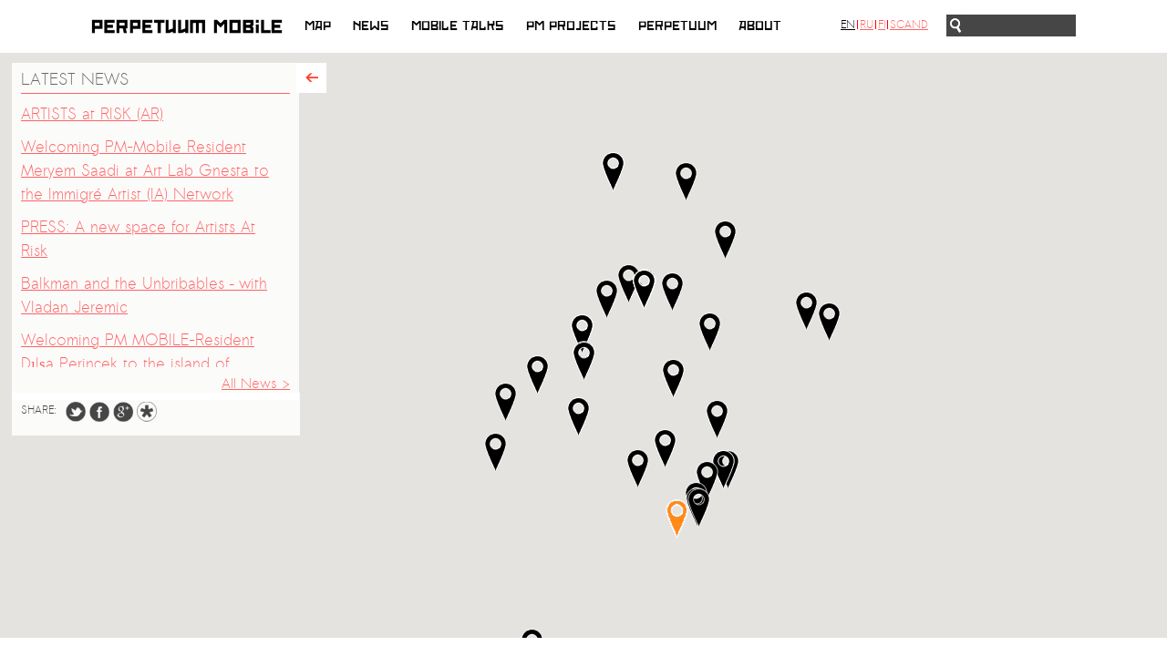

--- FILE ---
content_type: text/html; charset=UTF-8
request_url: https://www.perpetualmobile.org/category/map/page/2/?lang=en
body_size: 22450
content:
<!DOCTYPE html>

<html lang="en-US">

<head>

<meta charset="UTF-8" />

<meta property="og:image" content="https://www.perpetualmobile.org/wp-content/themes/re-aligned/images/fb-thumb.png" />

<link rel="image_src" href="https://www.perpetualmobile.org/wp-content/themes/re-aligned/images/fb-thumb.png" / >



<link rel="profile" href="https://gmpg.org/xfn/11" />

<link rel="stylesheet" type="text/css" media="all" href="https://www.perpetualmobile.org/wp-content/themes/re-aligned/style.css" />






<link rel="pingback" href="https://www.perpetualmobile.org/xmlrpc.php" />



	<link href='https://fonts.googleapis.com/css?family=Megrim|Sanchez' rel='stylesheet prefetch' type='text/css'>







<meta name='robots' content='index, follow, max-image-preview:large, max-snippet:-1, max-video-preview:-1' />

	<!-- This site is optimized with the Yoast SEO plugin v26.5 - https://yoast.com/wordpress/plugins/seo/ -->
	<title>Map - Perpetual Mobile</title>
	<link rel="canonical" href="https://www.perpetualmobile.org/category/map/page/2/" />
	<link rel="prev" href="https://www.perpetualmobile.org/category/map/" />
	<link rel="next" href="https://www.perpetualmobile.org/category/map/page/3/" />
	<meta property="og:locale" content="en_US" />
	<meta property="og:type" content="article" />
	<meta property="og:title" content="Map - Perpetual Mobile" />
	<meta property="og:url" content="https://www.perpetualmobile.org/category/map/" />
	<meta property="og:site_name" content="Perpetual Mobile" />
	<script type="application/ld+json" class="yoast-schema-graph">{"@context":"https://schema.org","@graph":[{"@type":"CollectionPage","@id":"https://www.perpetualmobile.org/category/map/","url":"https://www.perpetualmobile.org/category/map/page/2/","name":"Map - Perpetual Mobile","isPartOf":{"@id":"https://www.perpetualmobile.org/#website"},"primaryImageOfPage":{"@id":"https://www.perpetualmobile.org/category/map/page/2/#primaryimage"},"image":{"@id":"https://www.perpetualmobile.org/category/map/page/2/#primaryimage"},"thumbnailUrl":"https://www.perpetualmobile.org/wp-content/uploads/2018/03/surzabıtaman-777x437-Copy.jpg","breadcrumb":{"@id":"https://www.perpetualmobile.org/category/map/page/2/#breadcrumb"},"inLanguage":"en-US"},{"@type":"ImageObject","inLanguage":"en-US","@id":"https://www.perpetualmobile.org/category/map/page/2/#primaryimage","url":"https://www.perpetualmobile.org/wp-content/uploads/2018/03/surzabıtaman-777x437-Copy.jpg","contentUrl":"https://www.perpetualmobile.org/wp-content/uploads/2018/03/surzabıtaman-777x437-Copy.jpg","width":777,"height":437},{"@type":"BreadcrumbList","@id":"https://www.perpetualmobile.org/category/map/page/2/#breadcrumb","itemListElement":[{"@type":"ListItem","position":1,"name":"Home","item":"https://www.perpetualmobile.org/"},{"@type":"ListItem","position":2,"name":"[:en]Map[:no]Kart[:ru]Карта[:fi]Kartta[:]"}]},{"@type":"WebSite","@id":"https://www.perpetualmobile.org/#website","url":"https://www.perpetualmobile.org/","name":"Perpetual Mobile","description":"A curatorial platform which brings together art, engaged practice and enquiry.","potentialAction":[{"@type":"SearchAction","target":{"@type":"EntryPoint","urlTemplate":"https://www.perpetualmobile.org/?s={search_term_string}"},"query-input":{"@type":"PropertyValueSpecification","valueRequired":true,"valueName":"search_term_string"}}],"inLanguage":"en-US"}]}</script>
	<!-- / Yoast SEO plugin. -->


<link rel='dns-prefetch' href='//ajax.googleapis.com' />
<link rel='dns-prefetch' href='//maps.googleapis.com' />
<link rel='dns-prefetch' href='//google-maps-utility-library-v3.googlecode.com' />
<link rel="alternate" type="application/rss+xml" title="Perpetual Mobile &raquo; Feed" href="https://www.perpetualmobile.org/feed/?lang=en" />
<link rel="alternate" type="application/rss+xml" title="Perpetual Mobile &raquo; Comments Feed" href="https://www.perpetualmobile.org/comments/feed/?lang=en" />
<link rel="alternate" type="application/rss+xml" title="Perpetual Mobile &raquo; Map Category Feed" href="https://www.perpetualmobile.org/category/map/?lang=en" />
		<!-- This site uses the Google Analytics by MonsterInsights plugin v9.10.1 - Using Analytics tracking - https://www.monsterinsights.com/ -->
		<!-- Note: MonsterInsights is not currently configured on this site. The site owner needs to authenticate with Google Analytics in the MonsterInsights settings panel. -->
					<!-- No tracking code set -->
				<!-- / Google Analytics by MonsterInsights -->
				
	<style id='wp-img-auto-sizes-contain-inline-css' type='text/css'>
img:is([sizes=auto i],[sizes^="auto," i]){contain-intrinsic-size:3000px 1500px}
/*# sourceURL=wp-img-auto-sizes-contain-inline-css */
</style>
<style id='wp-emoji-styles-inline-css' type='text/css'>

	img.wp-smiley, img.emoji {
		display: inline !important;
		border: none !important;
		box-shadow: none !important;
		height: 1em !important;
		width: 1em !important;
		margin: 0 0.07em !important;
		vertical-align: -0.1em !important;
		background: none !important;
		padding: 0 !important;
	}
/*# sourceURL=wp-emoji-styles-inline-css */
</style>
<style id='wp-block-library-inline-css' type='text/css'>
:root{--wp-block-synced-color:#7a00df;--wp-block-synced-color--rgb:122,0,223;--wp-bound-block-color:var(--wp-block-synced-color);--wp-editor-canvas-background:#ddd;--wp-admin-theme-color:#007cba;--wp-admin-theme-color--rgb:0,124,186;--wp-admin-theme-color-darker-10:#006ba1;--wp-admin-theme-color-darker-10--rgb:0,107,160.5;--wp-admin-theme-color-darker-20:#005a87;--wp-admin-theme-color-darker-20--rgb:0,90,135;--wp-admin-border-width-focus:2px}@media (min-resolution:192dpi){:root{--wp-admin-border-width-focus:1.5px}}.wp-element-button{cursor:pointer}:root .has-very-light-gray-background-color{background-color:#eee}:root .has-very-dark-gray-background-color{background-color:#313131}:root .has-very-light-gray-color{color:#eee}:root .has-very-dark-gray-color{color:#313131}:root .has-vivid-green-cyan-to-vivid-cyan-blue-gradient-background{background:linear-gradient(135deg,#00d084,#0693e3)}:root .has-purple-crush-gradient-background{background:linear-gradient(135deg,#34e2e4,#4721fb 50%,#ab1dfe)}:root .has-hazy-dawn-gradient-background{background:linear-gradient(135deg,#faaca8,#dad0ec)}:root .has-subdued-olive-gradient-background{background:linear-gradient(135deg,#fafae1,#67a671)}:root .has-atomic-cream-gradient-background{background:linear-gradient(135deg,#fdd79a,#004a59)}:root .has-nightshade-gradient-background{background:linear-gradient(135deg,#330968,#31cdcf)}:root .has-midnight-gradient-background{background:linear-gradient(135deg,#020381,#2874fc)}:root{--wp--preset--font-size--normal:16px;--wp--preset--font-size--huge:42px}.has-regular-font-size{font-size:1em}.has-larger-font-size{font-size:2.625em}.has-normal-font-size{font-size:var(--wp--preset--font-size--normal)}.has-huge-font-size{font-size:var(--wp--preset--font-size--huge)}.has-text-align-center{text-align:center}.has-text-align-left{text-align:left}.has-text-align-right{text-align:right}.has-fit-text{white-space:nowrap!important}#end-resizable-editor-section{display:none}.aligncenter{clear:both}.items-justified-left{justify-content:flex-start}.items-justified-center{justify-content:center}.items-justified-right{justify-content:flex-end}.items-justified-space-between{justify-content:space-between}.screen-reader-text{border:0;clip-path:inset(50%);height:1px;margin:-1px;overflow:hidden;padding:0;position:absolute;width:1px;word-wrap:normal!important}.screen-reader-text:focus{background-color:#ddd;clip-path:none;color:#444;display:block;font-size:1em;height:auto;left:5px;line-height:normal;padding:15px 23px 14px;text-decoration:none;top:5px;width:auto;z-index:100000}html :where(.has-border-color){border-style:solid}html :where([style*=border-top-color]){border-top-style:solid}html :where([style*=border-right-color]){border-right-style:solid}html :where([style*=border-bottom-color]){border-bottom-style:solid}html :where([style*=border-left-color]){border-left-style:solid}html :where([style*=border-width]){border-style:solid}html :where([style*=border-top-width]){border-top-style:solid}html :where([style*=border-right-width]){border-right-style:solid}html :where([style*=border-bottom-width]){border-bottom-style:solid}html :where([style*=border-left-width]){border-left-style:solid}html :where(img[class*=wp-image-]){height:auto;max-width:100%}:where(figure){margin:0 0 1em}html :where(.is-position-sticky){--wp-admin--admin-bar--position-offset:var(--wp-admin--admin-bar--height,0px)}@media screen and (max-width:600px){html :where(.is-position-sticky){--wp-admin--admin-bar--position-offset:0px}}
/*wp_block_styles_on_demand_placeholder:6975379d450e5*/
/*# sourceURL=wp-block-library-inline-css */
</style>
<style id='classic-theme-styles-inline-css' type='text/css'>
/*! This file is auto-generated */
.wp-block-button__link{color:#fff;background-color:#32373c;border-radius:9999px;box-shadow:none;text-decoration:none;padding:calc(.667em + 2px) calc(1.333em + 2px);font-size:1.125em}.wp-block-file__button{background:#32373c;color:#fff;text-decoration:none}
/*# sourceURL=/wp-includes/css/classic-themes.min.css */
</style>
<link rel='stylesheet' id='cpsh-shortcodes-css' href='https://www.perpetualmobile.org/wp-content/plugins/column-shortcodes/assets/css/shortcodes.css?ver=1.0.1' type='text/css' media='all' />
<link rel='stylesheet' id='wp-paginate-css' href='https://www.perpetualmobile.org/wp-content/plugins/wp-paginate/css/wp-paginate.css?ver=2.2.4' type='text/css' media='screen' />
<script type="text/javascript" src="https://ajax.googleapis.com/ajax/libs/jquery/1.6.1/jquery.min.js?ver=1.6.1" id="jquery-js"></script>
<script type="text/javascript" src="https://www.perpetualmobile.org/wp-content/plugins/faircoin-donation-dutton/coin_js_wrapper.php?ver=6.9" id="ko-coinwidget-js"></script>
<script type="text/javascript" src="https://www.perpetualmobile.org/wp-content/plugins/qtranslate-to-wpml-export/js/scripts.js?ver=6.9" id="qtimport-js"></script>
<script type="text/javascript" src="https://www.perpetualmobile.org/wp-includes/js/jquery/jquery-migrate.min.js?ver=3.4.1" id="jquery-migrate-js"></script>
<script type="text/javascript" src="https://www.perpetualmobile.org/wp-content/themes/re-aligned/js/jquery.masonry.min.js?ver=6.9" id="masonry-script-js"></script>
<script type="text/javascript" src="https://www.perpetualmobile.org/wp-content/themes/re-aligned/js/masonry-script.js?ver=6.9" id="custom-masonry-script-js"></script>
<script type="text/javascript" src="https://www.perpetualmobile.org/wp-content/themes/re-aligned/js/smartajax/load.smartajax.js?ver=6.9" id="ajax-script-js"></script>
<script type="text/javascript" src="https://www.perpetualmobile.org/wp-content/themes/re-aligned/js/prefixfree.min.js?ver=6.9" id="prefix-script-js"></script>
<script type="text/javascript" src="https://maps.googleapis.com/maps/api/js?key=AIzaSyABQ_-BgSA6xhMN2sqk_zkvFsGCYstZtLA&amp;ver=1.6.1" id="api-script-js"></script>
<script type="text/javascript" src="https://www.perpetualmobile.org/wp-content/themes/re-aligned/js/oms.min.js?ver=6.9" id="marker-script-js"></script>
<script type="text/javascript" src="https://google-maps-utility-library-v3.googlecode.com/svn/trunk/infobox/src/infobox.js?ver=1.6.1" id="infobox-script-js"></script>
<script type="text/javascript" src="https://www.perpetualmobile.org/wp-content/themes/re-aligned/js/infobubble.js?ver=6.9" id="infobubble-script-js"></script>
<script type="text/javascript" id="map-script-js-extra">
/* <![CDATA[ */
var JSObject = {"zoom":"3.5","longitude":"13.3833","latitude":"52.5167"};
//# sourceURL=map-script-js-extra
/* ]]> */
</script>
<script type="text/javascript" src="https://www.perpetualmobile.org/wp-content/themes/re-aligned/js/map.js?ver=6.9" id="map-script-js"></script>
<script type="text/javascript" src="https://www.perpetualmobile.org/wp-content/themes/re-aligned/js/script.js?ver=6.9" id="custom-script-js"></script>
<link rel="https://api.w.org/" href="https://www.perpetualmobile.org/wp-json/" /><link rel="alternate" title="JSON" type="application/json" href="https://www.perpetualmobile.org/wp-json/wp/v2/categories/3" /><link rel="EditURI" type="application/rsd+xml" title="RSD" href="https://www.perpetualmobile.org/xmlrpc.php?rsd" />
<meta name="generator" content="WordPress 6.9" />
<style type="text/css">
.qtranxs_flag_en {background-image: url(https://www.perpetualmobile.org/wp-content/plugins/qtranslate-x/flags/gb.png); background-repeat: no-repeat;}
.qtranxs_flag_ru {background-image: url(https://www.perpetualmobile.org/wp-content/plugins/qtranslate-x/flags/ru.png); background-repeat: no-repeat;}
.qtranxs_flag_fi {background-image: url(https://www.perpetualmobile.org/wp-content/plugins/qtranslate-x/flags/fi.png); background-repeat: no-repeat;}
.qtranxs_flag_no {background-image: url(https://www.perpetualmobile.org/wp-content/plugins/qtranslate-x/flags/no.png); background-repeat: no-repeat;}
</style>
<link hreflang="en" href="https://www.perpetualmobile.org/category/map/page/2/?lang=en" rel="alternate" />
<link hreflang="ru" href="https://www.perpetualmobile.org/category/map/page/2/?lang=ru" rel="alternate" />
<link hreflang="fi" href="https://www.perpetualmobile.org/category/map/page/2/?lang=fi" rel="alternate" />
<link hreflang="no" href="https://www.perpetualmobile.org/category/map/page/2/?lang=no" rel="alternate" />
<link hreflang="x-default" href="https://www.perpetualmobile.org/category/map/page/2/?lang=en" rel="alternate" />
<meta name="generator" content="qTranslate-X 3.4.6.8" />



<script type="text/javascript">window.addEventListener("keyup", function(e){ if(e.keyCode == 27) history.back(); }, false);

</script>





</head>



<body onload="initialize()" class="archive paged category category-map category-3 paged-2 category-paged-2 wp-theme-twentyten wp-child-theme-re-aligned">

<a style="display:none" rel="me" href="https://mastodon.social/@perpetuum">Mastodon</a>

<div id="fb-root"></div>

<script>(function(d, s, id) {

  var js, fjs = d.getElementsByTagName(s)[0];

  if (d.getElementById(id)) return;

  js = d.createElement(s); js.id = id;

  js.src = "//connect.facebook.net/en_GB/sdk.js#xfbml=1&appId=115314968674981&version=v2.0";

  fjs.parentNode.insertBefore(js, fjs);

}(document, 'script', 'facebook-jssdk'));</script>





<div id="background"></div><!-- end #background -->











<div id="item-container" style="display: none;">



				


				


					


					


				


					


					


				


					


					


				


					


					


				


					


					


				


					


					


				


					


					


				


					


					


				


					


					


				


					


						<div id="item10" class="item">



							<div class="itemname"><a href="https://www.perpetualmobile.org/dilsa-perincek-new-pm-mobile-resident-at-the-saari-residence-saastamoinen-foundation-residency/?lang=en">Dılşa Perinçek new PM MOBILE Resident at the Saari Residence/Saastamoinen Foundation Residency</a></div>

				

							<div class="itemimg">
                            
                            </div><div style="clear:both;"></div>


						</div><div style="clear:both;"></div>





					


					


				


					


					


				


					


						<div id="item12" class="item">



							<div class="itemname"><a href="https://www.perpetualmobile.org/documentation-the-microphone-by-ramy-essam/?lang=en">Documentation: &#8220;The Microphone&#8221; by Ramy Essam</a></div>

				

							<div class="itemimg">
                            
                                                        
                            <a href="https://www.perpetualmobile.org/documentation-the-microphone-by-ramy-essam/?lang=en"><img width="110" height="73" src="https://www.perpetualmobile.org/wp-content/uploads/2018/10/Ramy-7-110x73.png" class="attachment-map-thumb size-map-thumb wp-post-image" alt="" decoding="async" srcset="https://www.perpetualmobile.org/wp-content/uploads/2018/10/Ramy-7-110x73.png 110w, https://www.perpetualmobile.org/wp-content/uploads/2018/10/Ramy-7-150x100.png 150w, https://www.perpetualmobile.org/wp-content/uploads/2018/10/Ramy-7-300x199.png 300w, https://www.perpetualmobile.org/wp-content/uploads/2018/10/Ramy-7-750x499.png 750w, https://www.perpetualmobile.org/wp-content/uploads/2018/10/Ramy-7-265x176.png 265w, https://www.perpetualmobile.org/wp-content/uploads/2018/10/Ramy-7-263x175.png 263w, https://www.perpetualmobile.org/wp-content/uploads/2018/10/Ramy-7.png 1002w" sizes="(max-width: 110px) 100vw, 110px" /></a>

				</div><div style="clear:both;"></div>


						</div><div style="clear:both;"></div>





					


					


				


					


					


				


					


					


				


					


						<div id="item15" class="item">



							<div class="itemname"><a href="https://www.perpetualmobile.org/ar-pavilion-madrid-collateral-ii-2/?lang=en">AR PAVILION &#8211; MADRID: Collateral II</a></div>

				

							<div class="itemimg">
                            
                                                        
                            <a href="https://www.perpetualmobile.org/ar-pavilion-madrid-collateral-ii-2/?lang=en"><img width="49" height="75" src="https://www.perpetualmobile.org/wp-content/uploads/2020/06/BANNER_DOOR-49x75.png" class="attachment-map-thumb size-map-thumb wp-post-image" alt="" decoding="async" srcset="https://www.perpetualmobile.org/wp-content/uploads/2020/06/BANNER_DOOR-49x75.png 49w, https://www.perpetualmobile.org/wp-content/uploads/2020/06/BANNER_DOOR-99x150.png 99w, https://www.perpetualmobile.org/wp-content/uploads/2020/06/BANNER_DOOR-198x300.png 198w, https://www.perpetualmobile.org/wp-content/uploads/2020/06/BANNER_DOOR-494x750.png 494w, https://www.perpetualmobile.org/wp-content/uploads/2020/06/BANNER_DOOR-1200x1820.png 1200w, https://www.perpetualmobile.org/wp-content/uploads/2020/06/BANNER_DOOR-265x402.png 265w, https://www.perpetualmobile.org/wp-content/uploads/2020/06/BANNER_DOOR-115x175.png 115w, https://www.perpetualmobile.org/wp-content/uploads/2020/06/BANNER_DOOR.png 2000w" sizes="(max-width: 49px) 100vw, 49px" /></a>

				</div><div style="clear:both;"></div>


						</div><div style="clear:both;"></div>





					


					


				


					


						<div id="item16" class="item">



							<div class="itemname"><a href="https://www.perpetualmobile.org/mobile-resident-halit-eke/?lang=en">New MOBILE Resident Halit Eke from Istanbul in Helsinki</a></div>

				

							<div class="itemimg">
                            
                                                        
                            <a href="https://www.perpetualmobile.org/mobile-resident-halit-eke/?lang=en"><img width="89" height="75" src="https://www.perpetualmobile.org/wp-content/uploads/2018/05/Wire-2018-04-26-at-11.38.33-e1526557475100-89x75.jpeg" class="attachment-map-thumb size-map-thumb wp-post-image" alt="" decoding="async" srcset="https://www.perpetualmobile.org/wp-content/uploads/2018/05/Wire-2018-04-26-at-11.38.33-e1526557475100-89x75.jpeg 89w, https://www.perpetualmobile.org/wp-content/uploads/2018/05/Wire-2018-04-26-at-11.38.33-e1526557475100-150x126.jpeg 150w, https://www.perpetualmobile.org/wp-content/uploads/2018/05/Wire-2018-04-26-at-11.38.33-e1526557475100-300x252.jpeg 300w, https://www.perpetualmobile.org/wp-content/uploads/2018/05/Wire-2018-04-26-at-11.38.33-e1526557475100-750x629.jpeg 750w, https://www.perpetualmobile.org/wp-content/uploads/2018/05/Wire-2018-04-26-at-11.38.33-e1526557475100-265x222.jpeg 265w, https://www.perpetualmobile.org/wp-content/uploads/2018/05/Wire-2018-04-26-at-11.38.33-e1526557475100-209x175.jpeg 209w, https://www.perpetualmobile.org/wp-content/uploads/2018/05/Wire-2018-04-26-at-11.38.33-e1526557475100.jpeg 1125w" sizes="(max-width: 89px) 100vw, 89px" /></a>

				</div><div style="clear:both;"></div>


						</div><div style="clear:both;"></div>





					


					


				


					


						<div id="item17" class="item">



							<div class="itemname"><a href="https://www.perpetualmobile.org/upcoming-event-28th-of-may-the-zad-merging-art-activism-and-everyday-life/?lang=en">UPCOMING EVENT 28th of May  &#8211; The ZAD: Merging Art Activism and Everyday Life</a></div>

				

							<div class="itemimg">
                            
                                                        
                            <a href="https://www.perpetualmobile.org/upcoming-event-28th-of-may-the-zad-merging-art-activism-and-everyday-life/?lang=en"><img width="107" height="75" src="https://www.perpetualmobile.org/wp-content/uploads/2018/05/carte-107x75.png" class="attachment-map-thumb size-map-thumb wp-post-image" alt="" decoding="async" srcset="https://www.perpetualmobile.org/wp-content/uploads/2018/05/carte-107x75.png 107w, https://www.perpetualmobile.org/wp-content/uploads/2018/05/carte-150x105.png 150w, https://www.perpetualmobile.org/wp-content/uploads/2018/05/carte-300x211.png 300w, https://www.perpetualmobile.org/wp-content/uploads/2018/05/carte-750x527.png 750w, https://www.perpetualmobile.org/wp-content/uploads/2018/05/carte-265x186.png 265w, https://www.perpetualmobile.org/wp-content/uploads/2018/05/carte-249x175.png 249w, https://www.perpetualmobile.org/wp-content/uploads/2018/05/carte.png 1000w" sizes="(max-width: 107px) 100vw, 107px" /></a>

				</div><div style="clear:both;"></div>


						</div><div style="clear:both;"></div>





					


					


				


					


					


				


					


						<div id="item19" class="item">



							<div class="itemname"><a href="https://www.perpetualmobile.org/sign-the-international-appeal-against-torture-beatings-and-prison-for-galal-el-behairy-re-ramy-essams-balaha-freegalal/?lang=en">Sign the INTERNATIONAL APPEAL against Torture, Beatings and Prison for Galal El-Behairy re Ramy Essam&#8217;s “Balaha”. #FreeGalal!</a></div>

				

							<div class="itemimg">
                            
                                                        
                            <a href="https://www.perpetualmobile.org/sign-the-international-appeal-against-torture-beatings-and-prison-for-galal-el-behairy-re-ramy-essams-balaha-freegalal/?lang=en"><img width="75" height="75" src="https://www.perpetualmobile.org/wp-content/uploads/2018/04/artworks-000308559963-wm5cfx-t500x500-75x75.jpg" class="attachment-map-thumb size-map-thumb wp-post-image" alt="" decoding="async" srcset="https://www.perpetualmobile.org/wp-content/uploads/2018/04/artworks-000308559963-wm5cfx-t500x500-75x75.jpg 75w, https://www.perpetualmobile.org/wp-content/uploads/2018/04/artworks-000308559963-wm5cfx-t500x500-150x150.jpg 150w, https://www.perpetualmobile.org/wp-content/uploads/2018/04/artworks-000308559963-wm5cfx-t500x500-300x300.jpg 300w, https://www.perpetualmobile.org/wp-content/uploads/2018/04/artworks-000308559963-wm5cfx-t500x500-265x265.jpg 265w, https://www.perpetualmobile.org/wp-content/uploads/2018/04/artworks-000308559963-wm5cfx-t500x500-175x175.jpg 175w, https://www.perpetualmobile.org/wp-content/uploads/2018/04/artworks-000308559963-wm5cfx-t500x500-45x45.jpg 45w, https://www.perpetualmobile.org/wp-content/uploads/2018/04/artworks-000308559963-wm5cfx-t500x500.jpg 500w" sizes="(max-width: 75px) 100vw, 75px" /></a>

				</div><div style="clear:both;"></div>


						</div><div style="clear:both;"></div>





					


					


				


					


						<div id="item20" class="item">



							<div class="itemname"><a href="https://www.perpetualmobile.org/gulizar-dogan-a-new-pm-mobile-resident-in-helsinki/?lang=en">GÜLIZAR DOGAN a new PM MOBILE Resident in Helsinki</a></div>

				

							<div class="itemimg">
                            
                                                        
                            <a href="https://www.perpetualmobile.org/gulizar-dogan-a-new-pm-mobile-resident-in-helsinki/?lang=en"><img width="100" height="75" src="https://www.perpetualmobile.org/wp-content/uploads/2018/04/gulizar-2-min-min-e1522929870807-100x75.jpg" class="attachment-map-thumb size-map-thumb wp-post-image" alt="" decoding="async" srcset="https://www.perpetualmobile.org/wp-content/uploads/2018/04/gulizar-2-min-min-e1522929870807-100x75.jpg 100w, https://www.perpetualmobile.org/wp-content/uploads/2018/04/gulizar-2-min-min-e1522929870807-150x112.jpg 150w, https://www.perpetualmobile.org/wp-content/uploads/2018/04/gulizar-2-min-min-e1522929870807-300x225.jpg 300w, https://www.perpetualmobile.org/wp-content/uploads/2018/04/gulizar-2-min-min-e1522929870807-750x562.jpg 750w, https://www.perpetualmobile.org/wp-content/uploads/2018/04/gulizar-2-min-min-e1522929870807-1200x900.jpg 1200w, https://www.perpetualmobile.org/wp-content/uploads/2018/04/gulizar-2-min-min-e1522929870807-265x199.jpg 265w, https://www.perpetualmobile.org/wp-content/uploads/2018/04/gulizar-2-min-min-e1522929870807-233x175.jpg 233w" sizes="(max-width: 100px) 100vw, 100px" /></a>

				</div><div style="clear:both;"></div>


						</div><div style="clear:both;"></div>





					


					


				


					


					


				


					


					


				


					


					


				


					


					


				


					


					


				


					


					


				


					


					


				


					


						<div id="item28" class="item">



							<div class="itemname"><a href="https://www.perpetualmobile.org/nkosilathi-emmanuel-moyo-ars-first-ar-safe-haven-berlin-resident/?lang=en">Nkosilathi Emmanuel Moyo: AR&#8217;s first AR-Safe Haven Berlin Resident</a></div>

				

							<div class="itemimg">
                            
                                                        
                            <a href="https://www.perpetualmobile.org/nkosilathi-emmanuel-moyo-ars-first-ar-safe-haven-berlin-resident/?lang=en"><img width="108" height="75" src="https://www.perpetualmobile.org/wp-content/uploads/2020/06/Nkosie-Book-Covers-arrossegat-3-108x75.png" class="attachment-map-thumb size-map-thumb wp-post-image" alt="" decoding="async" srcset="https://www.perpetualmobile.org/wp-content/uploads/2020/06/Nkosie-Book-Covers-arrossegat-3-108x75.png 108w, https://www.perpetualmobile.org/wp-content/uploads/2020/06/Nkosie-Book-Covers-arrossegat-3-150x104.png 150w, https://www.perpetualmobile.org/wp-content/uploads/2020/06/Nkosie-Book-Covers-arrossegat-3-300x208.png 300w, https://www.perpetualmobile.org/wp-content/uploads/2020/06/Nkosie-Book-Covers-arrossegat-3-750x519.png 750w, https://www.perpetualmobile.org/wp-content/uploads/2020/06/Nkosie-Book-Covers-arrossegat-3-1200x831.png 1200w, https://www.perpetualmobile.org/wp-content/uploads/2020/06/Nkosie-Book-Covers-arrossegat-3-265x183.png 265w, https://www.perpetualmobile.org/wp-content/uploads/2020/06/Nkosie-Book-Covers-arrossegat-3-253x175.png 253w, https://www.perpetualmobile.org/wp-content/uploads/2020/06/Nkosie-Book-Covers-arrossegat-3.png 1625w" sizes="(max-width: 108px) 100vw, 108px" /></a>

				</div><div style="clear:both;"></div>


						</div><div style="clear:both;"></div>





					


					


				


					


						<div id="item29" class="item">



							<div class="itemname"><a href="https://www.perpetualmobile.org/erkan-ozgen-ar-resident-at-safe-haven-helsinki/?lang=en">Erkan Özgen, AR-Resident at Safe Haven Helsinki</a></div>

				

							<div class="itemimg">
                            
                                                        
                            <a href="https://www.perpetualmobile.org/erkan-ozgen-ar-resident-at-safe-haven-helsinki/?lang=en"><img width="110" height="73" src="https://www.perpetualmobile.org/wp-content/uploads/2018/05/Dark-in-Dark-3-110x73.jpeg" class="attachment-map-thumb size-map-thumb wp-post-image" alt="" decoding="async" srcset="https://www.perpetualmobile.org/wp-content/uploads/2018/05/Dark-in-Dark-3-110x73.jpeg 110w, https://www.perpetualmobile.org/wp-content/uploads/2018/05/Dark-in-Dark-3-150x100.jpeg 150w, https://www.perpetualmobile.org/wp-content/uploads/2018/05/Dark-in-Dark-3-300x199.jpeg 300w, https://www.perpetualmobile.org/wp-content/uploads/2018/05/Dark-in-Dark-3-750x498.jpeg 750w, https://www.perpetualmobile.org/wp-content/uploads/2018/05/Dark-in-Dark-3-265x175.jpeg 265w, https://www.perpetualmobile.org/wp-content/uploads/2018/05/Dark-in-Dark-3.jpeg 1030w" sizes="(max-width: 110px) 100vw, 110px" /></a>

				</div><div style="clear:both;"></div>


						</div><div style="clear:both;"></div>





					


					


				


					


						<div id="item30" class="item">



							<div class="itemname"><a href="https://www.perpetualmobile.org/issa-touma-ar-resident-at-safe-haven-helsinki-nordic-fresh-air/?lang=en">Issa Touma, AR-Resident at Safe Haven Helsinki  (Nordic Fresh Air)</a></div>

				

							<div class="itemimg">
                            
                                                        
                            <a href="https://www.perpetualmobile.org/issa-touma-ar-resident-at-safe-haven-helsinki-nordic-fresh-air/?lang=en"><img width="77" height="75" src="https://www.perpetualmobile.org/wp-content/uploads/2020/05/issa_touma_in_gavle_hagop-1-77x75.jpg" class="attachment-map-thumb size-map-thumb wp-post-image" alt="" decoding="async" srcset="https://www.perpetualmobile.org/wp-content/uploads/2020/05/issa_touma_in_gavle_hagop-1-77x75.jpg 77w, https://www.perpetualmobile.org/wp-content/uploads/2020/05/issa_touma_in_gavle_hagop-1-150x146.jpg 150w, https://www.perpetualmobile.org/wp-content/uploads/2020/05/issa_touma_in_gavle_hagop-1-300x292.jpg 300w, https://www.perpetualmobile.org/wp-content/uploads/2020/05/issa_touma_in_gavle_hagop-1-750x730.jpg 750w, https://www.perpetualmobile.org/wp-content/uploads/2020/05/issa_touma_in_gavle_hagop-1-1200x1167.jpg 1200w, https://www.perpetualmobile.org/wp-content/uploads/2020/05/issa_touma_in_gavle_hagop-1-265x258.jpg 265w, https://www.perpetualmobile.org/wp-content/uploads/2020/05/issa_touma_in_gavle_hagop-1-180x175.jpg 180w, https://www.perpetualmobile.org/wp-content/uploads/2020/05/issa_touma_in_gavle_hagop-1-45x45.jpg 45w, https://www.perpetualmobile.org/wp-content/uploads/2020/05/issa_touma_in_gavle_hagop-1.jpg 1575w" sizes="(max-width: 77px) 100vw, 77px" /></a>

				</div><div style="clear:both;"></div>


						</div><div style="clear:both;"></div>





					


					


				


					


						<div id="item31" class="item">



							<div class="itemname"><a href="https://www.perpetualmobile.org/pinar-ogrenci-ar-resident-at-safe-haven-helsinki-and-athens/?lang=en">Pinar Ögrenci, AR-Resident at Safe Haven Helsinki and Athens</a></div>

				

							<div class="itemimg">
                            
                                                        
                            <a href="https://www.perpetualmobile.org/pinar-ogrenci-ar-resident-at-safe-haven-helsinki-and-athens/?lang=en"><img width="110" height="62" src="https://www.perpetualmobile.org/wp-content/uploads/2020/06/Pinar-Ogrenci_Purple-Panic-43_Intervention-at-Tlatelolco_Mexico-City-110x62.jpg" class="attachment-map-thumb size-map-thumb wp-post-image" alt="" decoding="async" srcset="https://www.perpetualmobile.org/wp-content/uploads/2020/06/Pinar-Ogrenci_Purple-Panic-43_Intervention-at-Tlatelolco_Mexico-City-110x62.jpg 110w, https://www.perpetualmobile.org/wp-content/uploads/2020/06/Pinar-Ogrenci_Purple-Panic-43_Intervention-at-Tlatelolco_Mexico-City-150x84.jpg 150w, https://www.perpetualmobile.org/wp-content/uploads/2020/06/Pinar-Ogrenci_Purple-Panic-43_Intervention-at-Tlatelolco_Mexico-City-300x169.jpg 300w, https://www.perpetualmobile.org/wp-content/uploads/2020/06/Pinar-Ogrenci_Purple-Panic-43_Intervention-at-Tlatelolco_Mexico-City-750x422.jpg 750w, https://www.perpetualmobile.org/wp-content/uploads/2020/06/Pinar-Ogrenci_Purple-Panic-43_Intervention-at-Tlatelolco_Mexico-City-1200x675.jpg 1200w, https://www.perpetualmobile.org/wp-content/uploads/2020/06/Pinar-Ogrenci_Purple-Panic-43_Intervention-at-Tlatelolco_Mexico-City-265x149.jpg 265w" sizes="(max-width: 110px) 100vw, 110px" /></a>

				</div><div style="clear:both;"></div>


						</div><div style="clear:both;"></div>





					


					


				


					


						<div id="item32" class="item">



							<div class="itemname"><a href="https://www.perpetualmobile.org/zip-group/?lang=en">ZIP Group</a></div>

				

							<div class="itemimg">
                            
                                                        
                            <a href="https://www.perpetualmobile.org/zip-group/?lang=en"><img width="50" height="75" src="https://www.perpetualmobile.org/wp-content/uploads/2017/12/MG_4267meeting3-50x75.jpg" class="attachment-map-thumb size-map-thumb wp-post-image" alt="" decoding="async" srcset="https://www.perpetualmobile.org/wp-content/uploads/2017/12/MG_4267meeting3-50x75.jpg 50w, https://www.perpetualmobile.org/wp-content/uploads/2017/12/MG_4267meeting3-100x150.jpg 100w, https://www.perpetualmobile.org/wp-content/uploads/2017/12/MG_4267meeting3-200x300.jpg 200w, https://www.perpetualmobile.org/wp-content/uploads/2017/12/MG_4267meeting3-500x750.jpg 500w, https://www.perpetualmobile.org/wp-content/uploads/2017/12/MG_4267meeting3-265x398.jpg 265w, https://www.perpetualmobile.org/wp-content/uploads/2017/12/MG_4267meeting3-117x175.jpg 117w, https://www.perpetualmobile.org/wp-content/uploads/2017/12/MG_4267meeting3.jpg 787w" sizes="(max-width: 50px) 100vw, 50px" /></a>

				</div><div style="clear:both;"></div>


						</div><div style="clear:both;"></div>





					


					


				


					


						<div id="item33" class="item">



							<div class="itemname"><a href="https://www.perpetualmobile.org/flag-washing-machine-carousel-2013-installation/?lang=en">Flag Washing Machine (Carousel), 2013, Installation</a></div>

				

							<div class="itemimg">
                            
                                                        
                            <a href="https://www.perpetualmobile.org/flag-washing-machine-carousel-2013-installation/?lang=en"><img width="110" height="75" src="https://www.perpetualmobile.org/wp-content/uploads/2017/12/ZIP-kurant-110x75.jpg" class="attachment-map-thumb size-map-thumb wp-post-image" alt="" decoding="async" srcset="https://www.perpetualmobile.org/wp-content/uploads/2017/12/ZIP-kurant-110x75.jpg 110w, https://www.perpetualmobile.org/wp-content/uploads/2017/12/ZIP-kurant-150x103.jpg 150w, https://www.perpetualmobile.org/wp-content/uploads/2017/12/ZIP-kurant-300x206.jpg 300w, https://www.perpetualmobile.org/wp-content/uploads/2017/12/ZIP-kurant-750x516.jpg 750w, https://www.perpetualmobile.org/wp-content/uploads/2017/12/ZIP-kurant-1200x825.jpg 1200w, https://www.perpetualmobile.org/wp-content/uploads/2017/12/ZIP-kurant-265x182.jpg 265w, https://www.perpetualmobile.org/wp-content/uploads/2017/12/ZIP-kurant-254x175.jpg 254w" sizes="(max-width: 110px) 100vw, 110px" /></a>

				</div><div style="clear:both;"></div>


						</div><div style="clear:both;"></div>





					


					


				


					


					


				


					


					


				


					


						<div id="item36" class="item">



							<div class="itemname"><a href="https://www.perpetualmobile.org/shieko-reto-long-term-ar-resident-at-safe-haven-helsinki/?lang=en">Shieko Reto &#8211; Long-term AR-Resident at Safe Haven Helsinki</a></div>

				

							<div class="itemimg">
                            
                                                        
                            <a href="https://www.perpetualmobile.org/shieko-reto-long-term-ar-resident-at-safe-haven-helsinki/?lang=en"><img width="49" height="75" src="https://www.perpetualmobile.org/wp-content/uploads/2020/06/Shika-Image-487x750-1-49x75.png" class="attachment-map-thumb size-map-thumb wp-post-image" alt="" decoding="async" srcset="https://www.perpetualmobile.org/wp-content/uploads/2020/06/Shika-Image-487x750-1-49x75.png 49w, https://www.perpetualmobile.org/wp-content/uploads/2020/06/Shika-Image-487x750-1-97x150.png 97w, https://www.perpetualmobile.org/wp-content/uploads/2020/06/Shika-Image-487x750-1-195x300.png 195w, https://www.perpetualmobile.org/wp-content/uploads/2020/06/Shika-Image-487x750-1.png 487w, https://www.perpetualmobile.org/wp-content/uploads/2020/06/Shika-Image-487x750-1-265x408.png 265w, https://www.perpetualmobile.org/wp-content/uploads/2020/06/Shika-Image-487x750-1-114x175.png 114w" sizes="(max-width: 49px) 100vw, 49px" /></a>

				</div><div style="clear:both;"></div>


						</div><div style="clear:both;"></div>





					


					


				


					


					


				


					


					


				


					


					


				


					


					


				


					


					


				


					


					


				


					


					


				


					


					


				


					


					


				


					


					


				


					


					


				


					


						<div id="item48" class="item">



							<div class="itemname"><a href="https://www.perpetualmobile.org/pm-withdraws-support-initiative-biennial-lagos/?lang=en">PM withdraws from the initiative for a biennial in Lagos</a></div>

				

							<div class="itemimg">
                            
                            </div><div style="clear:both;"></div>


						</div><div style="clear:both;"></div>





					


					


				


					


					


				


					


					


				


					


					


				


					


					


				


					


						<div id="item53" class="item">



							<div class="itemname"><a href="https://www.perpetualmobile.org/saaren-kartano-liittyi-perpetuum-mobilen-ar-turvaresidenssiverkostoon/?lang=en">Saari Residence joins Perpetuum Mobile’s Artists-at-Risk Platform</a></div>

				

							<div class="itemimg">
                            
                            </div><div style="clear:both;"></div>


						</div><div style="clear:both;"></div>





					


					


				


					


					


				


					


						<div id="item55" class="item">



							<div class="itemname"><a href="https://www.perpetualmobile.org/mobile-talk-pinar-ogrenci-ham/?lang=en">MOBILE TALK: Pınar Ögrenci at HAM</a></div>

				

							<div class="itemimg">
                            
                                                        
                            <a href="https://www.perpetualmobile.org/mobile-talk-pinar-ogrenci-ham/?lang=en"><img width="110" height="62" src="https://www.perpetualmobile.org/wp-content/uploads/2017/02/Pinar-Ogrenci_Purple-Panic-43_Intervention-at-Tlatelolco_Mexico-City-110x62.jpg" class="attachment-map-thumb size-map-thumb wp-post-image" alt="" decoding="async" srcset="https://www.perpetualmobile.org/wp-content/uploads/2017/02/Pinar-Ogrenci_Purple-Panic-43_Intervention-at-Tlatelolco_Mexico-City-110x62.jpg 110w, https://www.perpetualmobile.org/wp-content/uploads/2017/02/Pinar-Ogrenci_Purple-Panic-43_Intervention-at-Tlatelolco_Mexico-City-150x84.jpg 150w, https://www.perpetualmobile.org/wp-content/uploads/2017/02/Pinar-Ogrenci_Purple-Panic-43_Intervention-at-Tlatelolco_Mexico-City-300x169.jpg 300w, https://www.perpetualmobile.org/wp-content/uploads/2017/02/Pinar-Ogrenci_Purple-Panic-43_Intervention-at-Tlatelolco_Mexico-City-768x432.jpg 768w, https://www.perpetualmobile.org/wp-content/uploads/2017/02/Pinar-Ogrenci_Purple-Panic-43_Intervention-at-Tlatelolco_Mexico-City-750x422.jpg 750w, https://www.perpetualmobile.org/wp-content/uploads/2017/02/Pinar-Ogrenci_Purple-Panic-43_Intervention-at-Tlatelolco_Mexico-City-1200x675.jpg 1200w, https://www.perpetualmobile.org/wp-content/uploads/2017/02/Pinar-Ogrenci_Purple-Panic-43_Intervention-at-Tlatelolco_Mexico-City-265x149.jpg 265w" sizes="(max-width: 110px) 100vw, 110px" /></a>

				</div><div style="clear:both;"></div>


						</div><div style="clear:both;"></div>





					


					


				


					


					


				


					


					


				


					


						<div id="item58" class="item">



							<div class="itemname"><a href="https://www.perpetualmobile.org/sheiko-reito-long-term-resident-artist-risk-safe-haven-helsinki/?lang=en">SHIEKO RETO &#8211; Long-term resident Artist at Risk at Safe Haven Helsinki</a></div>

				

							<div class="itemimg">
                            
                                                        
                            <a href="https://www.perpetualmobile.org/sheiko-reito-long-term-resident-artist-risk-safe-haven-helsinki/?lang=en"><img width="49" height="75" src="https://www.perpetualmobile.org/wp-content/uploads/2017/01/Shika-Image-49x75.png" class="attachment-map-thumb size-map-thumb wp-post-image" alt="" decoding="async" srcset="https://www.perpetualmobile.org/wp-content/uploads/2017/01/Shika-Image-49x75.png 49w, https://www.perpetualmobile.org/wp-content/uploads/2017/01/Shika-Image-97x150.png 97w, https://www.perpetualmobile.org/wp-content/uploads/2017/01/Shika-Image-195x300.png 195w, https://www.perpetualmobile.org/wp-content/uploads/2017/01/Shika-Image-768x1183.png 768w, https://www.perpetualmobile.org/wp-content/uploads/2017/01/Shika-Image-487x750.png 487w, https://www.perpetualmobile.org/wp-content/uploads/2017/01/Shika-Image-1200x1848.png 1200w, https://www.perpetualmobile.org/wp-content/uploads/2017/01/Shika-Image-265x408.png 265w, https://www.perpetualmobile.org/wp-content/uploads/2017/01/Shika-Image-114x175.png 114w, https://www.perpetualmobile.org/wp-content/uploads/2017/01/Shika-Image.png 1473w" sizes="(max-width: 49px) 100vw, 49px" /></a>

				</div><div style="clear:both;"></div>


						</div><div style="clear:both;"></div>





					


					


				


					


					


				


					


					


				


					


					


				


					


					


				


					


					


				


					


					


				


					


					


				


					


						<div id="item66" class="item">



							<div class="itemname"><a href="https://www.perpetualmobile.org/pluriversity/?lang=en">PLURIVERSITY</a></div>

				

							<div class="itemimg">
                            
                                                        
                            <a href="https://www.perpetualmobile.org/pluriversity/?lang=en"><img width="85" height="75" src="https://www.perpetualmobile.org/wp-content/uploads/2016/08/Screenshot-from-2016-08-31-14-09-12-1-85x75.png" class="attachment-map-thumb size-map-thumb wp-post-image" alt="" decoding="async" srcset="https://www.perpetualmobile.org/wp-content/uploads/2016/08/Screenshot-from-2016-08-31-14-09-12-1-85x75.png 85w, https://www.perpetualmobile.org/wp-content/uploads/2016/08/Screenshot-from-2016-08-31-14-09-12-1-150x132.png 150w, https://www.perpetualmobile.org/wp-content/uploads/2016/08/Screenshot-from-2016-08-31-14-09-12-1-300x264.png 300w, https://www.perpetualmobile.org/wp-content/uploads/2016/08/Screenshot-from-2016-08-31-14-09-12-1-768x675.png 768w, https://www.perpetualmobile.org/wp-content/uploads/2016/08/Screenshot-from-2016-08-31-14-09-12-1-750x659.png 750w, https://www.perpetualmobile.org/wp-content/uploads/2016/08/Screenshot-from-2016-08-31-14-09-12-1-265x233.png 265w, https://www.perpetualmobile.org/wp-content/uploads/2016/08/Screenshot-from-2016-08-31-14-09-12-1-199x175.png 199w, https://www.perpetualmobile.org/wp-content/uploads/2016/08/Screenshot-from-2016-08-31-14-09-12-1.png 1193w" sizes="(max-width: 85px) 100vw, 85px" /></a>

				</div><div style="clear:both;"></div>


						</div><div style="clear:both;"></div>





					


					


				


					


					


				


					


						<div id="item68" class="item">



							<div class="itemname"><a href="https://www.perpetualmobile.org/erkan-ozgen-kurdish-artist-southern-turkey-latest-pmhiap-safe-haven-helsinki-resident-suomenlinna/?lang=en">Erkan Özgen, Kurdish artist from Eastern Turkey, is the latest PM/HIAP Safe Haven Helsinki resident at Suomenlinna. </a></div>

				

							<div class="itemimg">
                            
                                                        
                            <a href="https://www.perpetualmobile.org/erkan-ozgen-kurdish-artist-southern-turkey-latest-pmhiap-safe-haven-helsinki-resident-suomenlinna/?lang=en"><img width="110" height="73" src="https://www.perpetualmobile.org/wp-content/uploads/2016/06/Dark-in-Dark-110x73.jpeg" class="attachment-map-thumb size-map-thumb wp-post-image" alt="" decoding="async" srcset="https://www.perpetualmobile.org/wp-content/uploads/2016/06/Dark-in-Dark-110x73.jpeg 110w, https://www.perpetualmobile.org/wp-content/uploads/2016/06/Dark-in-Dark-150x100.jpeg 150w, https://www.perpetualmobile.org/wp-content/uploads/2016/06/Dark-in-Dark-300x199.jpeg 300w, https://www.perpetualmobile.org/wp-content/uploads/2016/06/Dark-in-Dark-768x510.jpeg 768w, https://www.perpetualmobile.org/wp-content/uploads/2016/06/Dark-in-Dark-750x498.jpeg 750w, https://www.perpetualmobile.org/wp-content/uploads/2016/06/Dark-in-Dark-265x175.jpeg 265w, https://www.perpetualmobile.org/wp-content/uploads/2016/06/Dark-in-Dark.jpeg 1030w" sizes="(max-width: 110px) 100vw, 110px" /></a>

				</div><div style="clear:both;"></div>


						</div><div style="clear:both;"></div>





					


					


				


					


						<div id="item69" class="item">



							<div class="itemname"><a href="https://www.perpetualmobile.org/perpetuum-mobile-artists-risk-wins-european-citizens-prize/?lang=en">Perpetuum Mobile / Artists at Risk WINS the EUROPEAN CITIZEN’S PRIZE</a></div>

				

							<div class="itemimg">
                            
                                                        
                            <a href="https://www.perpetualmobile.org/perpetuum-mobile-artists-risk-wins-european-citizens-prize/?lang=en"><img width="107" height="75" src="https://www.perpetualmobile.org/wp-content/uploads/2016/06/20150604PHT62608_original-min-107x75.jpg" class="attachment-map-thumb size-map-thumb wp-post-image" alt="" decoding="async" srcset="https://www.perpetualmobile.org/wp-content/uploads/2016/06/20150604PHT62608_original-min-107x75.jpg 107w, https://www.perpetualmobile.org/wp-content/uploads/2016/06/20150604PHT62608_original-min-150x106.jpg 150w, https://www.perpetualmobile.org/wp-content/uploads/2016/06/20150604PHT62608_original-min-300x211.jpg 300w, https://www.perpetualmobile.org/wp-content/uploads/2016/06/20150604PHT62608_original-min-768x541.jpg 768w, https://www.perpetualmobile.org/wp-content/uploads/2016/06/20150604PHT62608_original-min-750x528.jpg 750w, https://www.perpetualmobile.org/wp-content/uploads/2016/06/20150604PHT62608_original-min-265x187.jpg 265w, https://www.perpetualmobile.org/wp-content/uploads/2016/06/20150604PHT62608_original-min-249x175.jpg 249w, https://www.perpetualmobile.org/wp-content/uploads/2016/06/20150604PHT62608_original-min.jpg 1024w" sizes="(max-width: 107px) 100vw, 107px" /></a>

				</div><div style="clear:both;"></div>


						</div><div style="clear:both;"></div>





					


					


				


					


						<div id="item70" class="item">



							<div class="itemname"><a href="https://www.perpetualmobile.org/artists-risk-ar-nominated-european-citizens-prize/?lang=en">Artists at Risk (AR) Nominated for EUROPEAN CITIZEN&#8217;S PRIZE!</a></div>

				

							<div class="itemimg">
                            
                            </div><div style="clear:both;"></div>


						</div><div style="clear:both;"></div>





					


					


				


					


					


				


					


					


				


					


					


				


					


						<div id="item74" class="item">



							<div class="itemname"><a href="https://www.perpetualmobile.org/synapse-2-athens-biennale/?lang=en">Artists at Risk at Synapse 2 | Athens Biennale 2015-2017 OMONOIA</a></div>

				

							<div class="itemimg">
                            
                                                        
                            <a href="https://www.perpetualmobile.org/synapse-2-athens-biennale/?lang=en"><img width="110" height="62" src="https://www.perpetualmobile.org/wp-content/uploads/2016/04/20160413_090533-110x62.jpg" class="attachment-map-thumb size-map-thumb wp-post-image" alt="" decoding="async" srcset="https://www.perpetualmobile.org/wp-content/uploads/2016/04/20160413_090533-110x62.jpg 110w, https://www.perpetualmobile.org/wp-content/uploads/2016/04/20160413_090533-150x84.jpg 150w, https://www.perpetualmobile.org/wp-content/uploads/2016/04/20160413_090533-300x169.jpg 300w, https://www.perpetualmobile.org/wp-content/uploads/2016/04/20160413_090533-768x432.jpg 768w, https://www.perpetualmobile.org/wp-content/uploads/2016/04/20160413_090533-750x422.jpg 750w, https://www.perpetualmobile.org/wp-content/uploads/2016/04/20160413_090533-1200x675.jpg 1200w, https://www.perpetualmobile.org/wp-content/uploads/2016/04/20160413_090533-265x149.jpg 265w, https://www.perpetualmobile.org/wp-content/uploads/2016/04/20160413_090533.jpg 1343w" sizes="(max-width: 110px) 100vw, 110px" /></a>

				</div><div style="clear:both;"></div>


						</div><div style="clear:both;"></div>





					


					


				


					


					


				


					


					


				


					


						<div id="item77" class="item">



							<div class="itemname"><a href="https://www.perpetualmobile.org/new-safe-haven-resident-jowan-safadi-palestinian-musician-extraordinaire/?lang=en">The First Safe Haven Helsinki Resident: Jowan Safadi Palestinian musician extraordinaire</a></div>

				

							<div class="itemimg">
                            
                                                        
                            <a href="https://www.perpetualmobile.org/new-safe-haven-resident-jowan-safadi-palestinian-musician-extraordinaire/?lang=en"><img width="72" height="75" src="https://www.perpetualmobile.org/wp-content/uploads/2016/03/Jowan-Safadi8-72x75.png" class="attachment-map-thumb size-map-thumb wp-post-image" alt="" decoding="async" srcset="https://www.perpetualmobile.org/wp-content/uploads/2016/03/Jowan-Safadi8-72x75.png 72w, https://www.perpetualmobile.org/wp-content/uploads/2016/03/Jowan-Safadi8-144x150.png 144w, https://www.perpetualmobile.org/wp-content/uploads/2016/03/Jowan-Safadi8-289x300.png 289w, https://www.perpetualmobile.org/wp-content/uploads/2016/03/Jowan-Safadi8-265x275.png 265w, https://www.perpetualmobile.org/wp-content/uploads/2016/03/Jowan-Safadi8-169x175.png 169w, https://www.perpetualmobile.org/wp-content/uploads/2016/03/Jowan-Safadi8.png 446w" sizes="(max-width: 72px) 100vw, 72px" /></a>

				</div><div style="clear:both;"></div>


						</div><div style="clear:both;"></div>





					


					


				


					


					


				


					


					


				


					


						<div id="item80" class="item">



							<div class="itemname"><a href="https://www.perpetualmobile.org/the-invisible-faces-of-europe-panel-debate-europas-osynliga-ansikten-paneldebatt/?lang=en">The Invisible Faces of Europe: Pop-Up Exhibition and Panel Debate</a></div>

				

							<div class="itemimg">
                            
                                                        
                            <a href="https://www.perpetualmobile.org/the-invisible-faces-of-europe-panel-debate-europas-osynliga-ansikten-paneldebatt/?lang=en"><img width="56" height="75" src="https://www.perpetualmobile.org/wp-content/uploads/2015/11/image-288-56x75.jpg" class="attachment-map-thumb size-map-thumb wp-post-image" alt="" decoding="async" srcset="https://www.perpetualmobile.org/wp-content/uploads/2015/11/image-288-56x75.jpg 56w, https://www.perpetualmobile.org/wp-content/uploads/2015/11/image-288-113x150.jpg 113w, https://www.perpetualmobile.org/wp-content/uploads/2015/11/image-288-225x300.jpg 225w, https://www.perpetualmobile.org/wp-content/uploads/2015/11/image-288-563x750.jpg 563w, https://www.perpetualmobile.org/wp-content/uploads/2015/11/image-288-1200x1600.jpg 1200w, https://www.perpetualmobile.org/wp-content/uploads/2015/11/image-288-265x353.jpg 265w, https://www.perpetualmobile.org/wp-content/uploads/2015/11/image-288-131x175.jpg 131w, https://www.perpetualmobile.org/wp-content/uploads/2015/11/image-288.jpg 1536w" sizes="(max-width: 56px) 100vw, 56px" /></a>

				</div><div style="clear:both;"></div>


						</div><div style="clear:both;"></div>





					


					


				


					


					


				


					


					


				


					


						<div id="item83" class="item">



							<div class="itemname"><a href="https://www.perpetualmobile.org/roma-mural-workshop-europas-osynliga-ansikten-bidikhle-evropake-facura-the-invisible-faces-of-europe/?lang=en">Roma Mural WORKSHOP: The Invisible Faces of Europe</a></div>

				

							<div class="itemimg">
                            
                                                        
                            <a href="https://www.perpetualmobile.org/roma-mural-workshop-europas-osynliga-ansikten-bidikhle-evropake-facura-the-invisible-faces-of-europe/?lang=en"><img width="102" height="75" src="https://www.perpetualmobile.org/wp-content/uploads/2015/11/image-282-102x75.jpg" class="attachment-map-thumb size-map-thumb wp-post-image" alt="" decoding="async" srcset="https://www.perpetualmobile.org/wp-content/uploads/2015/11/image-282-102x75.jpg 102w, https://www.perpetualmobile.org/wp-content/uploads/2015/11/image-282-150x110.jpg 150w, https://www.perpetualmobile.org/wp-content/uploads/2015/11/image-282-300x220.jpg 300w, https://www.perpetualmobile.org/wp-content/uploads/2015/11/image-282-750x550.jpg 750w, https://www.perpetualmobile.org/wp-content/uploads/2015/11/image-282-1200x879.jpg 1200w, https://www.perpetualmobile.org/wp-content/uploads/2015/11/image-282-265x194.jpg 265w, https://www.perpetualmobile.org/wp-content/uploads/2015/11/image-282-239x175.jpg 239w" sizes="(max-width: 102px) 100vw, 102px" /></a>

				</div><div style="clear:both;"></div>


						</div><div style="clear:both;"></div>





					


					


				


					


					


				


					


					


				


					


						<div id="item86" class="item">



							<div class="itemname"><a href="https://www.perpetualmobile.org/description-of-works-in-the-vcrc-exhibition/?lang=en">Description of Works in the VCRC Exhibition</a></div>

				

							<div class="itemimg">
                            
                            </div><div style="clear:both;"></div>


						</div><div style="clear:both;"></div>





					


					


				


					


						<div id="item87" class="item">



							<div class="itemname"><a href="https://www.perpetualmobile.org/schedule-of-events-at-the-2nd-kyiv-biennale-2015-and-press/?lang=en">Schedule of Events at the 2nd Kyiv Biennale 2015 and PRESS</a></div>

				

							<div class="itemimg">
                            
                            </div><div style="clear:both;"></div>


						</div><div style="clear:both;"></div>





					


					


				


					


					


				


					


					


				


					


					


				


					


					


				


					


						<div id="item92" class="item">



							<div class="itemname"><a href="https://www.perpetualmobile.org/on-the-move-programme-2013-2016/?lang=en">ON THE MOVE Programme 2013-2016</a></div>

				

							<div class="itemimg">
                            
                                                        
                            <a href="https://www.perpetualmobile.org/on-the-move-programme-2013-2016/?lang=en"><img width="75" height="75" src="https://www.perpetualmobile.org/wp-content/uploads/2016/02/background-75x75.jpg" class="attachment-map-thumb size-map-thumb wp-post-image" alt="" decoding="async" srcset="https://www.perpetualmobile.org/wp-content/uploads/2016/02/background-75x75.jpg 75w, https://www.perpetualmobile.org/wp-content/uploads/2016/02/background-150x150.jpg 150w, https://www.perpetualmobile.org/wp-content/uploads/2016/02/background-300x300.jpg 300w, https://www.perpetualmobile.org/wp-content/uploads/2016/02/background-750x750.jpg 750w, https://www.perpetualmobile.org/wp-content/uploads/2016/02/background-1200x1200.jpg 1200w, https://www.perpetualmobile.org/wp-content/uploads/2016/02/background-265x265.jpg 265w, https://www.perpetualmobile.org/wp-content/uploads/2016/02/background-175x175.jpg 175w, https://www.perpetualmobile.org/wp-content/uploads/2016/02/background-45x45.jpg 45w, https://www.perpetualmobile.org/wp-content/uploads/2016/02/background.jpg 2000w" sizes="(max-width: 75px) 100vw, 75px" /></a>

				</div><div style="clear:both;"></div>


						</div><div style="clear:both;"></div>





					


					


				


					


					


				


					


					


				


					


						<div id="item95" class="item">



							<div class="itemname"><a href="https://www.perpetualmobile.org/workshop-iii-perspectives-visual-art-activism-social-transformation/?lang=en">WORKSHOP III: Perspectives on Visual Art, Activism and Social Transformation.</a></div>

				

							<div class="itemimg">
                            
                            </div><div style="clear:both;"></div>


						</div><div style="clear:both;"></div>





					


					


				


					


					


				


					


						<div id="item97" class="item">



							<div class="itemname"><a href="https://www.perpetualmobile.org/sapere-aude-dare-to-be-wise-roma-activism-and-politics-a-comparative-and-intergenerational-approach-outside-insiders-workshop-ii/?lang=en">Sapere aude!, “Dare to be wise!” Roma Activism and Politics &#8211;  A Comparative and Intergenerational Approach OUTSIDE INSIDERS Workshop II</a></div>

				

							<div class="itemimg">
                            
                            </div><div style="clear:both;"></div>


						</div><div style="clear:both;"></div>





					


					


				


					


						<div id="item98" class="item">



							<div class="itemname"><a href="https://www.perpetualmobile.org/roma-people-ko-si-e-roma-outside-insiders-workshop/?lang=en">Who are the Roma people? &#8211; Ko si e Roma ? OUTSIDE INSIDERS  Workshop I</a></div>

				

							<div class="itemimg">
                            
                                                        
                            <a href="https://www.perpetualmobile.org/roma-people-ko-si-e-roma-outside-insiders-workshop/?lang=en"><img width="102" height="75" src="https://www.perpetualmobile.org/wp-content/uploads/2014/10/Insiders_1500pxl-980x718-102x75.jpg" class="attachment-map-thumb size-map-thumb wp-post-image" alt="" decoding="async" srcset="https://www.perpetualmobile.org/wp-content/uploads/2014/10/Insiders_1500pxl-980x718-102x75.jpg 102w, https://www.perpetualmobile.org/wp-content/uploads/2014/10/Insiders_1500pxl-980x718-150x110.jpg 150w, https://www.perpetualmobile.org/wp-content/uploads/2014/10/Insiders_1500pxl-980x718-300x220.jpg 300w, https://www.perpetualmobile.org/wp-content/uploads/2014/10/Insiders_1500pxl-980x718-768x563.jpg 768w, https://www.perpetualmobile.org/wp-content/uploads/2014/10/Insiders_1500pxl-980x718-750x549.jpg 750w, https://www.perpetualmobile.org/wp-content/uploads/2014/10/Insiders_1500pxl-980x718-265x194.jpg 265w, https://www.perpetualmobile.org/wp-content/uploads/2014/10/Insiders_1500pxl-980x718-239x175.jpg 239w, https://www.perpetualmobile.org/wp-content/uploads/2014/10/Insiders_1500pxl-980x718.jpg 980w" sizes="(max-width: 102px) 100vw, 102px" /></a>

				</div><div style="clear:both;"></div>


						</div><div style="clear:both;"></div>





					


					


				


					


					


				


					


					


				


					


					


				


					


					


				


					


						<div id="item103" class="item">



							<div class="itemname"><a href="https://www.perpetualmobile.org/bio-ammar-abo-bakr/?lang=en">Bio Ammar Abo Bakr</a></div>

				

							<div class="itemimg">
                            
                            </div><div style="clear:both;"></div>


						</div><div style="clear:both;"></div>





					


					


				


					


					


				


					


						<div id="item105" class="item">



							<div class="itemname"><a href="https://www.perpetualmobile.org/pussy-vs-putin-ii-film-world-premier-helsinki/?lang=en">PUSSY VS. PUTIN II Film in World Premier in Helsinki</a></div>

				

							<div class="itemimg">
                            
                                                        
                            <a href="https://www.perpetualmobile.org/pussy-vs-putin-ii-film-world-premier-helsinki/?lang=en"></a>

				</div><div style="clear:both;"></div>


						</div><div style="clear:both;"></div>





					


					


				


					


						<div id="item106" class="item">



							<div class="itemname"><a href="https://www.perpetualmobile.org/participate-building-movable-movie-chair/?lang=en">Participate in Building a Movable Movie Chair</a></div>

				

							<div class="itemimg">
                            
                                                        
                            <a href="https://www.perpetualmobile.org/participate-building-movable-movie-chair/?lang=en"></a>

				</div><div style="clear:both;"></div>


						</div><div style="clear:both;"></div>





					


					


				


					


					


				


					


						<div id="item108" class="item">



							<div class="itemname"><a href="https://www.perpetualmobile.org/breaking-news-travel-ban-khaled-jarrar-unexpectedly-reversed-hopefully/?lang=en">Breaking news: Khaled Jarrar is coming TO THE SQUARE 2, his travel-ban unexpectedly reversed</a></div>

				

							<div class="itemimg">
                            
                                                        
                            <a href="https://www.perpetualmobile.org/breaking-news-travel-ban-khaled-jarrar-unexpectedly-reversed-hopefully/?lang=en"></a>

				</div><div style="clear:both;"></div>


						</div><div style="clear:both;"></div>





					


					


				


					


					


				


					


						<div id="item110" class="item">



							<div class="itemname"><a href="https://www.perpetualmobile.org/khaled-jarrar-barred/?lang=en">Breaking news: PALESTINIAN ARTIST KHALED JARRAR BARRED FROM GOING “To The Square 2” IN HELSINKI</a></div>

				

							<div class="itemimg">
                            
                                                        
                            <a href="https://www.perpetualmobile.org/khaled-jarrar-barred/?lang=en"></a>

				</div><div style="clear:both;"></div>


						</div><div style="clear:both;"></div>





					


					


				


					


						<div id="item111" class="item">



							<div class="itemname"><a href="https://www.perpetualmobile.org/tsq2-concept-programme/?lang=en">Full Programme of TO THE SQUARE 2</a></div>

				

							<div class="itemimg">
                            
                                                        
                            <a href="https://www.perpetualmobile.org/tsq2-concept-programme/?lang=en"></a>

				</div><div style="clear:both;"></div>


						</div><div style="clear:both;"></div>





					


					


				


					


					


				


					


					


				


					


						<div id="item114" class="item">



							<div class="itemname"><a href="https://www.perpetualmobile.org/press-release-square-2-takes-lasipalatsi-square-august/?lang=en">Updated Press release: TO THE SQUARE 2 takes over Lasipalatsi Square (August)</a></div>

				

							<div class="itemimg">
                            
                                                        
                            <a href="https://www.perpetualmobile.org/press-release-square-2-takes-lasipalatsi-square-august/?lang=en"></a>

				</div><div style="clear:both;"></div>


						</div><div style="clear:both;"></div>





					


					


				


					


					


				


					


					


				


					


						<div id="item117" class="item">



							<div class="itemname"><a href="https://www.perpetualmobile.org/square-2/?lang=en">TO THE SQUARE 2</a></div>

				

							<div class="itemimg">
                            
                                                        
                            <a href="https://www.perpetualmobile.org/square-2/?lang=en"></a>

				</div><div style="clear:both;"></div>


						</div><div style="clear:both;"></div>





					


					


				


					


						<div id="item118" class="item">



							<div class="itemname"><a href="https://www.perpetualmobile.org/programme-b2square1/?lang=en">BACK TO (THE) SQUARE 1 : Programme / e-flux</a></div>

				

							<div class="itemimg">
                            
                                                        
                            <a href="https://www.perpetualmobile.org/programme-b2square1/?lang=en"></a>

				</div><div style="clear:both;"></div>


						</div><div style="clear:both;"></div>





					


					


				


					


					


				


					


					


				


					


					


				


					


					


				


					


					


				


					


					


				


					


						<div id="item125" class="item">



							<div class="itemname"><a href="https://www.perpetualmobile.org/tromso-programme/?lang=en">RE-ALIGNED ART. Programme of the Opening Days, Tromso 13-16 September</a></div>

				

							<div class="itemimg">
                            
                                                        
                            <a href="https://www.perpetualmobile.org/tromso-programme/?lang=en"></a>

				</div><div style="clear:both;"></div>


						</div><div style="clear:both;"></div>





					


					


				


					


						<div id="item126" class="item">



							<div class="itemname"><a href="https://www.perpetualmobile.org/moscow-biennale-2013/?lang=en">RE-ALIGNED +MEDIAIMPACT at the Moscow Biennale 2013</a></div>

				

							<div class="itemimg">
                            
                            </div><div style="clear:both;"></div>


						</div><div style="clear:both;"></div>





					


					


				


					


						<div id="item127" class="item">



							<div class="itemname"><a href="https://www.perpetualmobile.org/arkhangelsk-assembly/?lang=en">Arkhangelsk Assembly</a></div>

				

							<div class="itemimg">
                            
                                                        
                            <a href="https://www.perpetualmobile.org/arkhangelsk-assembly/?lang=en"></a>

				</div><div style="clear:both;"></div>


						</div><div style="clear:both;"></div>





					


					


				


					


					


				


					


					


				


					


						<div id="item130" class="item">



							<div class="itemname"><a href="https://www.perpetualmobile.org/re-aligned/?lang=en">RE-ALIGNED ART, Tromsø, Norway</a></div>

				

							<div class="itemimg">
                            
                                                        
                            <a href="https://www.perpetualmobile.org/re-aligned/?lang=en"></a>

				</div><div style="clear:both;"></div>


						</div><div style="clear:both;"></div>





					


					


				


					


					


				


					


						<div id="item132" class="item">



							<div class="itemname"><a href="https://www.perpetualmobile.org/media-impact-re-aligned/?lang=en">MEDIA IMPACT RE-ALIGNED</a></div>

				

							<div class="itemimg">
                            
                                                        
                            <a href="https://www.perpetualmobile.org/media-impact-re-aligned/?lang=en"></a>

				</div><div style="clear:both;"></div>


						</div><div style="clear:both;"></div>





					


					


				


					


						<div id="item133" class="item">



							<div class="itemname"><a href="https://www.perpetualmobile.org/perm-portfolio-review/?lang=en">PERM PORTFOLIO REVIEW</a></div>

				

							<div class="itemimg">
                            
                                                        
                            <a href="https://www.perpetualmobile.org/perm-portfolio-review/?lang=en"></a>

				</div><div style="clear:both;"></div>


						</div><div style="clear:both;"></div>





					


					


				


					


						<div id="item134" class="item">



							<div class="itemname"><a href="https://www.perpetualmobile.org/after-the-prefix-post/?lang=en">AFTER THE PREFIX &#8220;POST-&#8220;, St. Petersburg</a></div>

				

							<div class="itemimg">
                            
                                                        
                            <a href="https://www.perpetualmobile.org/after-the-prefix-post/?lang=en"></a>

				</div><div style="clear:both;"></div>


						</div><div style="clear:both;"></div>





					


					


				


					


						<div id="item135" class="item">



							<div class="itemname"><a href="https://www.perpetualmobile.org/non-aligned-re-aligned/?lang=en">NON-ALIGNED / RE-ALIGNED, Berlin</a></div>

				

							<div class="itemimg">
                            
                                                        
                            <a href="https://www.perpetualmobile.org/non-aligned-re-aligned/?lang=en"><img width="75" height="50" src="https://www.perpetualmobile.org/wp-content/uploads/2013/04/IMG_6050_resize-75x50.jpg" class="attachment-map-thumb size-map-thumb wp-post-image" alt="" decoding="async" srcset="https://www.perpetualmobile.org/wp-content/uploads/2013/04/IMG_6050_resize-75x50.jpg 75w, https://www.perpetualmobile.org/wp-content/uploads/2013/04/IMG_6050_resize-150x100.jpg 150w, https://www.perpetualmobile.org/wp-content/uploads/2013/04/IMG_6050_resize-300x200.jpg 300w, https://www.perpetualmobile.org/wp-content/uploads/2013/04/IMG_6050_resize-750x500.jpg 750w, https://www.perpetualmobile.org/wp-content/uploads/2013/04/IMG_6050_resize-1200x800.jpg 1200w, https://www.perpetualmobile.org/wp-content/uploads/2013/04/IMG_6050_resize-265x176.jpg 265w, https://www.perpetualmobile.org/wp-content/uploads/2013/04/IMG_6050_resize-262x175.jpg 262w, https://www.perpetualmobile.org/wp-content/uploads/2013/04/IMG_6050_resize.jpg 1600w" sizes="(max-width: 75px) 100vw, 75px" /></a>

				</div><div style="clear:both;"></div>


						</div><div style="clear:both;"></div>





					


					


				


					


						<div id="item136" class="item">



							<div class="itemname"><a href="https://www.perpetualmobile.org/street-art-assembly-at-the-2nd-urals-industrial-biennale/?lang=en">Street Art Assembly at the 2nd Urals Industrial Biennale</a></div>

				

							<div class="itemimg">
                            
                                                        
                            <a href="https://www.perpetualmobile.org/street-art-assembly-at-the-2nd-urals-industrial-biennale/?lang=en"></a>

				</div><div style="clear:both;"></div>


						</div><div style="clear:both;"></div>





					


					


				


					


						<div id="item137" class="item">



							<div class="itemname"><a href="https://www.perpetualmobile.org/non-aligned-workshop/?lang=en">Paths Crossing Workshop</a></div>

				

							<div class="itemimg">
                            
                                                        
                            <a href="https://www.perpetualmobile.org/non-aligned-workshop/?lang=en"></a>

				</div><div style="clear:both;"></div>


						</div><div style="clear:both;"></div>





					


					


				


					


						<div id="item138" class="item">



							<div class="itemname"><a href="https://www.perpetualmobile.org/re-public-russian-art-in-the-streets/?lang=en">RE-PUBLIC at Urb Festival, Kiasma Theatre, Helsinki</a></div>

				

							<div class="itemimg">
                            
                                                        
                            <a href="https://www.perpetualmobile.org/re-public-russian-art-in-the-streets/?lang=en"></a>

				</div><div style="clear:both;"></div>


						</div><div style="clear:both;"></div>





					


					


				


					


						<div id="item139" class="item">



							<div class="itemname"><a href="https://www.perpetualmobile.org/safe-european-home-berlin-2/?lang=en">The 4th Roma Pavilion: SAFE EUROPEAN HOME? Berlin</a></div>

				

							<div class="itemimg">
                            
                                                        
                            <a href="https://www.perpetualmobile.org/safe-european-home-berlin-2/?lang=en"><img width="100" height="75" src="https://www.perpetualmobile.org/wp-content/uploads/2016/02/p1060184-1-100x75.jpg" class="attachment-map-thumb size-map-thumb wp-post-image" alt="" decoding="async" srcset="https://www.perpetualmobile.org/wp-content/uploads/2016/02/p1060184-1-100x75.jpg 100w, https://www.perpetualmobile.org/wp-content/uploads/2016/02/p1060184-1-150x113.jpg 150w, https://www.perpetualmobile.org/wp-content/uploads/2016/02/p1060184-1-300x225.jpg 300w, https://www.perpetualmobile.org/wp-content/uploads/2016/02/p1060184-1-768x576.jpg 768w, https://www.perpetualmobile.org/wp-content/uploads/2016/02/p1060184-1-750x563.jpg 750w, https://www.perpetualmobile.org/wp-content/uploads/2016/02/p1060184-1-265x199.jpg 265w, https://www.perpetualmobile.org/wp-content/uploads/2016/02/p1060184-1-233x175.jpg 233w, https://www.perpetualmobile.org/wp-content/uploads/2016/02/p1060184-1.jpg 912w" sizes="(max-width: 100px) 100vw, 100px" /></a>

				</div><div style="clear:both;"></div>


						</div><div style="clear:both;"></div>





					


					


				


					


					


				


					


					


				


					


						<div id="item142" class="item">



							<div class="itemname"><a href="https://www.perpetualmobile.org/seeking-roma-film-makers/?lang=en">SEEKING: ROMA* FILM-MAKERS!</a></div>

				

							<div class="itemimg">
                            
                            </div><div style="clear:both;"></div>


						</div><div style="clear:both;"></div>





					


					


				


					


						<div id="item143" class="item">



							<div class="itemname"><a href="https://www.perpetualmobile.org/conceptual-cooking-perpetual-gypsy-pavilion/?lang=en">CONCEPTUAL COOKING with the PERPETUAL GYPSY PAVILION</a></div>

				

							<div class="itemimg">
                            
                            </div><div style="clear:both;"></div>


						</div><div style="clear:both;"></div>





					


					


				


					


						<div id="item144" class="item">



							<div class="itemname"><a href="https://www.perpetualmobile.org/gypsy-revolution/?lang=en">GYPSY REVOLUTION</a></div>

				

							<div class="itemimg">
                            
                                                        
                            <a href="https://www.perpetualmobile.org/gypsy-revolution/?lang=en"><img width="100" height="75" src="https://www.perpetualmobile.org/wp-content/uploads/2016/04/Damian-and-Delaine_Kunsthalle-100x75.jpg" class="attachment-map-thumb size-map-thumb wp-post-image" alt="" decoding="async" srcset="https://www.perpetualmobile.org/wp-content/uploads/2016/04/Damian-and-Delaine_Kunsthalle-100x75.jpg 100w, https://www.perpetualmobile.org/wp-content/uploads/2016/04/Damian-and-Delaine_Kunsthalle-150x113.jpg 150w, https://www.perpetualmobile.org/wp-content/uploads/2016/04/Damian-and-Delaine_Kunsthalle-300x225.jpg 300w, https://www.perpetualmobile.org/wp-content/uploads/2016/04/Damian-and-Delaine_Kunsthalle-768x576.jpg 768w, https://www.perpetualmobile.org/wp-content/uploads/2016/04/Damian-and-Delaine_Kunsthalle-750x563.jpg 750w, https://www.perpetualmobile.org/wp-content/uploads/2016/04/Damian-and-Delaine_Kunsthalle-1200x900.jpg 1200w, https://www.perpetualmobile.org/wp-content/uploads/2016/04/Damian-and-Delaine_Kunsthalle-265x199.jpg 265w, https://www.perpetualmobile.org/wp-content/uploads/2016/04/Damian-and-Delaine_Kunsthalle-233x175.jpg 233w, https://www.perpetualmobile.org/wp-content/uploads/2016/04/Damian-and-Delaine_Kunsthalle.jpg 1280w" sizes="(max-width: 100px) 100vw, 100px" /></a>

				</div><div style="clear:both;"></div>


						</div><div style="clear:both;"></div>





					


					


				


					


						<div id="item145" class="item">



							<div class="itemname"><a href="https://www.perpetualmobile.org/the-helsinki-housing-manifesto/?lang=en">The Helsinki Housing Manifesto</a></div>

				

							<div class="itemimg">
                            
                            </div><div style="clear:both;"></div>


						</div><div style="clear:both;"></div>





					


					


				


					


						<div id="item146" class="item">



							<div class="itemname"><a href="https://www.perpetualmobile.org/the-housing-agenda-under-the-bridge-helsinki-2/?lang=en">THE HOUSING AGENDA / UNDER THE BRIDGE – HELSINKI</a></div>

				

							<div class="itemimg">
                            
                                                        
                            <a href="https://www.perpetualmobile.org/the-housing-agenda-under-the-bridge-helsinki-2/?lang=en"><img width="75" height="75" src="https://www.perpetualmobile.org/wp-content/uploads/2011/12/Housing-agenda-75x75.png" class="attachment-map-thumb size-map-thumb wp-post-image" alt="" decoding="async" srcset="https://www.perpetualmobile.org/wp-content/uploads/2011/12/Housing-agenda-75x75.png 75w, https://www.perpetualmobile.org/wp-content/uploads/2011/12/Housing-agenda-150x150.png 150w, https://www.perpetualmobile.org/wp-content/uploads/2011/12/Housing-agenda-175x175.png 175w, https://www.perpetualmobile.org/wp-content/uploads/2011/12/Housing-agenda-45x45.png 45w, https://www.perpetualmobile.org/wp-content/uploads/2011/12/Housing-agenda.png 180w" sizes="(max-width: 75px) 100vw, 75px" /></a>

				</div><div style="clear:both;"></div>


						</div><div style="clear:both;"></div>





					


					


				


					


						<div id="item147" class="item">



							<div class="itemname"><a href="https://www.perpetualmobile.org/postcards-venice-petitions-facebook/?lang=en">POSTCARDS FROM VENICE, PETITIONS &#038; FACEBOOK</a></div>

				

							<div class="itemimg">
                            
                            </div><div style="clear:both;"></div>


						</div><div style="clear:both;"></div>





					


					


				


					


					


				


					


					


				


					


					


				


					


						<div id="item151" class="item">



							<div class="itemname"><a href="https://www.perpetualmobile.org/pavillion-launch-venice-biennale-2009/?lang=en">Pavillion Launch at the Venice Biennale 2009</a></div>

				

							<div class="itemimg">
                            
                                                        
                            <a href="https://www.perpetualmobile.org/pavillion-launch-venice-biennale-2009/?lang=en"><img width="55" height="75" src="https://www.perpetualmobile.org/wp-content/uploads/2016/02/side1of-postcar-with-website-55x75.jpg" class="attachment-map-thumb size-map-thumb wp-post-image" alt="" decoding="async" srcset="https://www.perpetualmobile.org/wp-content/uploads/2016/02/side1of-postcar-with-website-55x75.jpg 55w, https://www.perpetualmobile.org/wp-content/uploads/2016/02/side1of-postcar-with-website-110x150.jpg 110w, https://www.perpetualmobile.org/wp-content/uploads/2016/02/side1of-postcar-with-website-220x300.jpg 220w, https://www.perpetualmobile.org/wp-content/uploads/2016/02/side1of-postcar-with-website-265x361.jpg 265w, https://www.perpetualmobile.org/wp-content/uploads/2016/02/side1of-postcar-with-website-129x175.jpg 129w, https://www.perpetualmobile.org/wp-content/uploads/2016/02/side1of-postcar-with-website.jpg 434w" sizes="(max-width: 55px) 100vw, 55px" /></a>

				</div><div style="clear:both;"></div>


						</div><div style="clear:both;"></div>





					


					


				


					


					


				


					


					


				


					


					


				


					


					


				


					


					


				


			</div>






			<script type="text/javascript">







				var locations = [







					






					






						






					






						






					






						






					






						






					






						






					






						






					






						






					






						






					






						






					






						






							{







								latlng : new google.maps.LatLng(37.9249733, 40.210982599999966), 







								info : document.getElementById('item10'),







						






									// There is a Featured Image







									marker : new google.maps.MarkerImage('https://www.perpetualmobile.org/wp-content/themes/re-aligned/images/marker-people.png', new google.maps.Size(45, 43) )











						






						},







						






					






						






					






						






							{







								latlng : new google.maps.LatLng(60.23648769999999, 25.0835065), 







								info : document.getElementById('item12'),







						




	// No Featured Image, use fallback







									marker : new google.maps.MarkerImage('https://www.perpetualmobile.org/wp-content/themes/re-aligned/images/marker.png', new google.maps.Size(45, 43) )

								







								






						},







						






					






						






					






						






					






						






							{







								latlng : new google.maps.LatLng(40.4167754, -3.7037901999999576), 







								info : document.getElementById('item15'),







						




	// No Featured Image, use fallback







									marker : new google.maps.MarkerImage('https://www.perpetualmobile.org/wp-content/themes/re-aligned/images/marker.png', new google.maps.Size(45, 43) )

								







								






						},







						






					






						






							{







								latlng : new google.maps.LatLng(37.8895167, 41.12928320000003), 







								info : document.getElementById('item16'),







						




	// No Featured Image, use fallback







									marker : new google.maps.MarkerImage('https://www.perpetualmobile.org/wp-content/themes/re-aligned/images/marker.png', new google.maps.Size(45, 43) )

								







								






						},







						






					






						






							{







								latlng : new google.maps.LatLng(47.381523, -1.7112690000000157), 







								info : document.getElementById('item17'),







						




	// No Featured Image, use fallback







									marker : new google.maps.MarkerImage('https://www.perpetualmobile.org/wp-content/themes/re-aligned/images/marker.png', new google.maps.Size(45, 43) )

								







								






						},







						






					






						






					






						






							{







								latlng : new google.maps.LatLng(30.0529598, 31.24045179999996), 







								info : document.getElementById('item19'),







						




	// No Featured Image, use fallback







									marker : new google.maps.MarkerImage('https://www.perpetualmobile.org/wp-content/themes/re-aligned/images/marker.png', new google.maps.Size(45, 43) )

								







								






						},







						






					






						






							{







								latlng : new google.maps.LatLng(60.14332599999999, 24.982684800000015), 







								info : document.getElementById('item20'),







						






									// There is a Featured Image







									marker : new google.maps.MarkerImage('https://www.perpetualmobile.org/wp-content/themes/re-aligned/images/marker-people.png', new google.maps.Size(45, 43) )











						






						},







						






					






						






					






						






					






						






					






						






					






						






					






						






					






						






					






						






							{







								latlng : new google.maps.LatLng(-18.9201331, 29.823655400000007), 







								info : document.getElementById('item28'),







						




	// No Featured Image, use fallback







									marker : new google.maps.MarkerImage('https://www.perpetualmobile.org/wp-content/themes/re-aligned/images/marker.png', new google.maps.Size(45, 43) )

								







								






						},







						






					






						






							{







								latlng : new google.maps.LatLng(37.9249733, 40.210982599999966), 







								info : document.getElementById('item29'),







						




	// No Featured Image, use fallback







									marker : new google.maps.MarkerImage('https://www.perpetualmobile.org/wp-content/themes/re-aligned/images/marker.png', new google.maps.Size(45, 43) )

								







								






						},







						






					






						






							{







								latlng : new google.maps.LatLng(36.2021047, 37.13426030000005), 







								info : document.getElementById('item30'),







						




	// No Featured Image, use fallback







									marker : new google.maps.MarkerImage('https://www.perpetualmobile.org/wp-content/themes/re-aligned/images/marker.png', new google.maps.Size(45, 43) )

								







								






						},







						






					






						






							{







								latlng : new google.maps.LatLng(41.0082376, 28.97835889999999), 







								info : document.getElementById('item31'),







						






									// There is a Featured Image







									marker : new google.maps.MarkerImage('https://www.perpetualmobile.org/wp-content/themes/re-aligned/images/marker-people.png', new google.maps.Size(45, 43) )











						






						},







						






					






						






							{







								latlng : new google.maps.LatLng(45.0333333, 38.96666670000002), 







								info : document.getElementById('item32'),







						




	// No Featured Image, use fallback







									marker : new google.maps.MarkerImage('https://www.perpetualmobile.org/wp-content/themes/re-aligned/images/marker.png', new google.maps.Size(45, 43) )

								







								






						},







						






					






						






							{







								latlng : new google.maps.LatLng(69.6525367, 18.965095099999985), 







								info : document.getElementById('item33'),







						




	// No Featured Image, use fallback







									marker : new google.maps.MarkerImage('https://www.perpetualmobile.org/wp-content/themes/re-aligned/images/marker.png', new google.maps.Size(45, 43) )

								







								






						},







						






					






						






					






						






					






						






							{







								latlng : new google.maps.LatLng(3.139003, 101.68685499999992), 







								info : document.getElementById('item36'),







						




	// No Featured Image, use fallback







									marker : new google.maps.MarkerImage('https://www.perpetualmobile.org/wp-content/themes/re-aligned/images/marker.png', new google.maps.Size(45, 43) )

								







								






						},







						






					






						






					






						






					






						






					






						






					






						






					






						






					






						






					






						






					






						






					






						






					






						






					






						






							{







								latlng : new google.maps.LatLng(6.5243793, 3.379205700000057), 







								info : document.getElementById('item48'),







						




	// No Featured Image, use fallback







									marker : new google.maps.MarkerImage('https://www.perpetualmobile.org/wp-content/themes/re-aligned/images/marker.png', new google.maps.Size(45, 43) )

								







								






						},







						






					






						






					






						






					






						






					






						






					






						






							{







								latlng : new google.maps.LatLng(60.67847949999999, 21.988701799999944), 







								info : document.getElementById('item53'),







						




	// No Featured Image, use fallback







									marker : new google.maps.MarkerImage('https://www.perpetualmobile.org/wp-content/themes/re-aligned/images/marker.png', new google.maps.Size(45, 43) )

								







								






						},







						






					






						






					






						






							{







								latlng : new google.maps.LatLng(41.0082376, 28.97835889999999), 







								info : document.getElementById('item55'),







						




	// No Featured Image, use fallback







									marker : new google.maps.MarkerImage('https://www.perpetualmobile.org/wp-content/themes/re-aligned/images/marker.png', new google.maps.Size(45, 43) )

								







								






						},







						






					






						






					






						






					






						






							{







								latlng : new google.maps.LatLng(60.1455436, 24.98227010000005), 







								info : document.getElementById('item58'),







						




	// No Featured Image, use fallback







									marker : new google.maps.MarkerImage('https://www.perpetualmobile.org/wp-content/themes/re-aligned/images/marker.png', new google.maps.Size(45, 43) )

								







								






						},







						






					






						






					






						






					






						






					






						






					






						






					






						






					






						






					






						






							{







								latlng : new google.maps.LatLng(60.16985569999999, 24.93837899999994), 







								info : document.getElementById('item66'),







						




	// No Featured Image, use fallback







									marker : new google.maps.MarkerImage('https://www.perpetualmobile.org/wp-content/themes/re-aligned/images/marker.png', new google.maps.Size(45, 43) )

								







								






						},







						






					






						






					






						






							{







								latlng : new google.maps.LatLng(37.9249733, 40.210982599999966), 







								info : document.getElementById('item68'),







						




	// No Featured Image, use fallback







									marker : new google.maps.MarkerImage('https://www.perpetualmobile.org/wp-content/themes/re-aligned/images/marker.png', new google.maps.Size(45, 43) )

								







								






						},







						






					






						






							{







								latlng : new google.maps.LatLng(50.8503396, 4.351710300000036), 







								info : document.getElementById('item69'),







						




	// No Featured Image, use fallback







									marker : new google.maps.MarkerImage('https://www.perpetualmobile.org/wp-content/themes/re-aligned/images/marker.png', new google.maps.Size(45, 43) )

								







								






						},







						






					






						






							{







								latlng : new google.maps.LatLng(50.8503396, 4.351710300000036), 







								info : document.getElementById('item70'),







						




	// No Featured Image, use fallback







									marker : new google.maps.MarkerImage('https://www.perpetualmobile.org/wp-content/themes/re-aligned/images/marker.png', new google.maps.Size(45, 43) )

								







								






						},







						






					






						






					






						






					






						






					






						






							{







								latlng : new google.maps.LatLng(37.984167, 23.727777999999944), 







								info : document.getElementById('item74'),







						




	// No Featured Image, use fallback







									marker : new google.maps.MarkerImage('https://www.perpetualmobile.org/wp-content/themes/re-aligned/images/marker.png', new google.maps.Size(45, 43) )

								







								






						},







						






					






						






					






						






					






						






							{







								latlng : new google.maps.LatLng(32.7940463, 34.98957100000007), 







								info : document.getElementById('item77'),







						




	// No Featured Image, use fallback







									marker : new google.maps.MarkerImage('https://www.perpetualmobile.org/wp-content/themes/re-aligned/images/marker.png', new google.maps.Size(45, 43) )

								







								






						},







						






					






						






					






						






					






						






							{







								latlng : new google.maps.LatLng(55.604981, 13.003822000000014), 







								info : document.getElementById('item80'),







						




	// No Featured Image, use fallback







									marker : new google.maps.MarkerImage('https://www.perpetualmobile.org/wp-content/themes/re-aligned/images/marker.png', new google.maps.Size(45, 43) )

								







								






						},







						






					






						






					






						






					






						






							{







								latlng : new google.maps.LatLng(55.58002630000001, 13.018539099999998), 







								info : document.getElementById('item83'),







						




	// No Featured Image, use fallback







									marker : new google.maps.MarkerImage('https://www.perpetualmobile.org/wp-content/themes/re-aligned/images/marker.png', new google.maps.Size(45, 43) )

								







								






						},







						






					






						






					






						






					






						






							{







								latlng : new google.maps.LatLng(50.4501, 30.523400000000038), 







								info : document.getElementById('item86'),







						




	// No Featured Image, use fallback







									marker : new google.maps.MarkerImage('https://www.perpetualmobile.org/wp-content/themes/re-aligned/images/marker.png', new google.maps.Size(45, 43) )

								







								






						},







						






					






						






							{







								latlng : new google.maps.LatLng(50.4501, 30.523400000000038), 







								info : document.getElementById('item87'),







						




	// No Featured Image, use fallback







									marker : new google.maps.MarkerImage('https://www.perpetualmobile.org/wp-content/themes/re-aligned/images/marker.png', new google.maps.Size(45, 43) )

								







								






						},







						






					






						






					






						






					






						






					






						






					






						






							{







								latlng : new google.maps.LatLng(60.1455558, 24.987985900000012), 







								info : document.getElementById('item92'),







						




	// No Featured Image, use fallback







									marker : new google.maps.MarkerImage('https://www.perpetualmobile.org/wp-content/themes/re-aligned/images/marker.png', new google.maps.Size(45, 43) )

								







								






						},







						






					






						






					






						






					






						






							{







								latlng : new google.maps.LatLng(55.604981, 13.003822000000014), 







								info : document.getElementById('item95'),







						




	// No Featured Image, use fallback







									marker : new google.maps.MarkerImage('https://www.perpetualmobile.org/wp-content/themes/re-aligned/images/marker.png', new google.maps.Size(45, 43) )

								







								






						},







						






					






						






					






						






							{







								latlng : new google.maps.LatLng(55.604981, 13.003822000000014), 







								info : document.getElementById('item97'),







						




	// No Featured Image, use fallback







									marker : new google.maps.MarkerImage('https://www.perpetualmobile.org/wp-content/themes/re-aligned/images/marker.png', new google.maps.Size(45, 43) )

								







								






						},







						






					






						






							{







								latlng : new google.maps.LatLng(55.604981, 13.003822000000014), 







								info : document.getElementById('item98'),







						




	// No Featured Image, use fallback







									marker : new google.maps.MarkerImage('https://www.perpetualmobile.org/wp-content/themes/re-aligned/images/marker.png', new google.maps.Size(45, 43) )

								







								






						},







						






					






						






					






						






					






						






					






						






					






						






							{







								latlng : new google.maps.LatLng(30.0444196, 31.23571160000006), 







								info : document.getElementById('item103'),







						






									// There is a Featured Image







									marker : new google.maps.MarkerImage('https://www.perpetualmobile.org/wp-content/themes/re-aligned/images/marker-people.png', new google.maps.Size(45, 43) )











						






						},







						






					






						






					






						






							{







								latlng : new google.maps.LatLng(60.17332440000001, 24.941024800000036), 







								info : document.getElementById('item105'),







						




	// No Featured Image, use fallback







									marker : new google.maps.MarkerImage('https://www.perpetualmobile.org/wp-content/themes/re-aligned/images/marker.png', new google.maps.Size(45, 43) )

								







								






						},







						






					






						






							{







								latlng : new google.maps.LatLng(60.17332440000001, 24.941024800000036), 







								info : document.getElementById('item106'),







						




	// No Featured Image, use fallback







									marker : new google.maps.MarkerImage('https://www.perpetualmobile.org/wp-content/themes/re-aligned/images/marker.png', new google.maps.Size(45, 43) )

								







								






						},







						






					






						






					






						






							{







								latlng : new google.maps.LatLng(31.874191, 35.54080099999999), 







								info : document.getElementById('item108'),







						




	// No Featured Image, use fallback







									marker : new google.maps.MarkerImage('https://www.perpetualmobile.org/wp-content/themes/re-aligned/images/marker.png', new google.maps.Size(45, 43) )

								







								






						},







						






					






						






					






						






							{







								latlng : new google.maps.LatLng(31.8980428, 35.20427140000004), 







								info : document.getElementById('item110'),







						




	// No Featured Image, use fallback







									marker : new google.maps.MarkerImage('https://www.perpetualmobile.org/wp-content/themes/re-aligned/images/marker.png', new google.maps.Size(45, 43) )

								







								






						},







						






					






						






							{







								latlng : new google.maps.LatLng(60.17332440000001, 24.941024800000037), 







								info : document.getElementById('item111'),







						




	// No Featured Image, use fallback







									marker : new google.maps.MarkerImage('https://www.perpetualmobile.org/wp-content/themes/re-aligned/images/marker.png', new google.maps.Size(45, 43) )

								







								






						},







						






					






						






					






						






					






						






							{







								latlng : new google.maps.LatLng(60.17332440000001, 24.941024800000037), 







								info : document.getElementById('item114'),







						




	// No Featured Image, use fallback







									marker : new google.maps.MarkerImage('https://www.perpetualmobile.org/wp-content/themes/re-aligned/images/marker.png', new google.maps.Size(45, 43) )

								







								






						},







						






					






						






					






						






					






						






							{







								latlng : new google.maps.LatLng(60.17332440000001, 24.941024800000037), 







								info : document.getElementById('item117'),







						




	// No Featured Image, use fallback







									marker : new google.maps.MarkerImage('https://www.perpetualmobile.org/wp-content/themes/re-aligned/images/marker.png', new google.maps.Size(45, 43) )

								







								






						},







						






					






						






							{







								latlng : new google.maps.LatLng(60.17332440000001, 24.941024800000037), 







								info : document.getElementById('item118'),







						




	// No Featured Image, use fallback







									marker : new google.maps.MarkerImage('https://www.perpetualmobile.org/wp-content/themes/re-aligned/images/marker.png', new google.maps.Size(45, 43) )

								







								






						},







						






					






						






					






						






					






						






					






						






					






						






					






						






					






						






							{







								latlng : new google.maps.LatLng(69.6455914, 18.947164799999996), 







								info : document.getElementById('item125'),







						




	// No Featured Image, use fallback







									marker : new google.maps.MarkerImage('https://www.perpetualmobile.org/wp-content/themes/re-aligned/images/marker.png', new google.maps.Size(45, 43) )

								







								






						},







						






					






						






							{







								latlng : new google.maps.LatLng(55.7512419, 37.6184217), 







								info : document.getElementById('item126'),







						




	// No Featured Image, use fallback







									marker : new google.maps.MarkerImage('https://www.perpetualmobile.org/wp-content/themes/re-aligned/images/marker.png', new google.maps.Size(45, 43) )

								







								






						},







						






					






						






							{







								latlng : new google.maps.LatLng(64.5470519, 40.5520904), 







								info : document.getElementById('item127'),







						




	// No Featured Image, use fallback







									marker : new google.maps.MarkerImage('https://www.perpetualmobile.org/wp-content/themes/re-aligned/images/marker.png', new google.maps.Size(45, 43) )

								







								






						},







						






					






						






					






						






					






						






							{







								latlng : new google.maps.LatLng(69.6455914, 18.947164799999996), 







								info : document.getElementById('item130'),







						




	// No Featured Image, use fallback







									marker : new google.maps.MarkerImage('https://www.perpetualmobile.org/wp-content/themes/re-aligned/images/marker.png', new google.maps.Size(45, 43) )

								







								






						},







						






					






						






					






						






							{







								latlng : new google.maps.LatLng(68.9699479, 33.07539500000007), 







								info : document.getElementById('item132'),







						




	// No Featured Image, use fallback







									marker : new google.maps.MarkerImage('https://www.perpetualmobile.org/wp-content/themes/re-aligned/images/marker.png', new google.maps.Size(45, 43) )

								







								






						},







						






					






						






							{







								latlng : new google.maps.LatLng(58.00957500000001, 56.22659090000002), 







								info : document.getElementById('item133'),







						




	// No Featured Image, use fallback







									marker : new google.maps.MarkerImage('https://www.perpetualmobile.org/wp-content/themes/re-aligned/images/marker.png', new google.maps.Size(45, 43) )

								







								






						},







						






					






						






							{







								latlng : new google.maps.LatLng(59.929559, 30.357302000000004), 







								info : document.getElementById('item134'),







						




	// No Featured Image, use fallback







									marker : new google.maps.MarkerImage('https://www.perpetualmobile.org/wp-content/themes/re-aligned/images/marker.png', new google.maps.Size(45, 43) )

								







								






						},







						






					






						






							{







								latlng : new google.maps.LatLng(52.55697, 13.388450000000034), 







								info : document.getElementById('item135'),







						




	// No Featured Image, use fallback







									marker : new google.maps.MarkerImage('https://www.perpetualmobile.org/wp-content/themes/re-aligned/images/marker.png', new google.maps.Size(45, 43) )

								







								






						},







						






					






						






							{







								latlng : new google.maps.LatLng(56.8375237, 60.603271800000016), 







								info : document.getElementById('item136'),







						




	// No Featured Image, use fallback







									marker : new google.maps.MarkerImage('https://www.perpetualmobile.org/wp-content/themes/re-aligned/images/marker.png', new google.maps.Size(45, 43) )

								







								






						},







						






					






						






							{







								latlng : new google.maps.LatLng(60.1455558, 24.987985900000012), 







								info : document.getElementById('item137'),







						




	// No Featured Image, use fallback







									marker : new google.maps.MarkerImage('https://www.perpetualmobile.org/wp-content/themes/re-aligned/images/marker.png', new google.maps.Size(45, 43) )

								







								






						},







						






					






						






							{







								latlng : new google.maps.LatLng(60.169845, 24.93855080000003), 







								info : document.getElementById('item138'),







						




	// No Featured Image, use fallback







									marker : new google.maps.MarkerImage('https://www.perpetualmobile.org/wp-content/themes/re-aligned/images/marker.png', new google.maps.Size(45, 43) )

								







								






						},







						






					






						






							{







								latlng : new google.maps.LatLng(52.51942, 13.394440000000031), 







								info : document.getElementById('item139'),







						




	// No Featured Image, use fallback







									marker : new google.maps.MarkerImage('https://www.perpetualmobile.org/wp-content/themes/re-aligned/images/marker.png', new google.maps.Size(45, 43) )

								







								






						},







						






					






						






					






						






					






						






							{







								latlng : new google.maps.LatLng(52.5195202, 13.394529499999976), 







								info : document.getElementById('item142'),







						




	// No Featured Image, use fallback







									marker : new google.maps.MarkerImage('https://www.perpetualmobile.org/wp-content/themes/re-aligned/images/marker.png', new google.maps.Size(45, 43) )

								







								






						},







						






					






						






							{







								latlng : new google.maps.LatLng(59.1988632, 17.83454269999993), 







								info : document.getElementById('item143'),







						




	// No Featured Image, use fallback







									marker : new google.maps.MarkerImage('https://www.perpetualmobile.org/wp-content/themes/re-aligned/images/marker.png', new google.maps.Size(45, 43) )

								







								






						},







						






					






						






							{







								latlng : new google.maps.LatLng(60.16985569999999, 24.93837899999994), 







								info : document.getElementById('item144'),







						




	// No Featured Image, use fallback







									marker : new google.maps.MarkerImage('https://www.perpetualmobile.org/wp-content/themes/re-aligned/images/marker.png', new google.maps.Size(45, 43) )

								







								






						},







						






					






						






							{







								latlng : new google.maps.LatLng(60.1705142, 24.945116999999982), 







								info : document.getElementById('item145'),







						




	// No Featured Image, use fallback







									marker : new google.maps.MarkerImage('https://www.perpetualmobile.org/wp-content/themes/re-aligned/images/marker.png', new google.maps.Size(45, 43) )

								







								






						},







						






					






						






							{







								latlng : new google.maps.LatLng(60.1705142, 24.945116999999982), 







								info : document.getElementById('item146'),







						




	// No Featured Image, use fallback







									marker : new google.maps.MarkerImage('https://www.perpetualmobile.org/wp-content/themes/re-aligned/images/marker.png', new google.maps.Size(45, 43) )

								







								






						},







						






					






						






							{







								latlng : new google.maps.LatLng(45.4408474, 12.31551509999997), 







								info : document.getElementById('item147'),







						




	// No Featured Image, use fallback







									marker : new google.maps.MarkerImage('https://www.perpetualmobile.org/wp-content/themes/re-aligned/images/marker.png', new google.maps.Size(45, 43) )

								







								






						},







						






					






						






					






						






					






						






					






						






							{







								latlng : new google.maps.LatLng(45.4408474, 12.31551509999997), 







								info : document.getElementById('item151'),







						




	// No Featured Image, use fallback







									marker : new google.maps.MarkerImage('https://www.perpetualmobile.org/wp-content/themes/re-aligned/images/marker.png', new google.maps.Size(45, 43) )

								







								






						},







						






					






						






					






						






					






						






					






						






					






						






					






				];







			</script>



		

			<div id="map" style="width: 100%; height: 100%;"></div>























<div id="ajax-loader">

<img src="https://www.perpetualmobile.org/wp-content/themes/re-aligned/images/ajax-loader.gif" width="30" />

</div>



<a href="top"></a>

<div id="header">

		<div id="masthead">

			<div id="branding" role="banner">





			






<a href="https://www.perpetualmobile.org/" title="Perpetual Mobile" rel="home"><img src="https://www.perpetualmobile.org/wp-content/themes/re-aligned/images/logo.png" alt="Perpetual Mobile" width="147" /></a>









			</div><!-- #branding -->







<div id="access" role="navigation">

			  
				<div class="skip-link screen-reader-text"><a href="#content" title="Skip to content">Skip to content</a></div>

				



<div class="menu-mainmenu-english-container"><ul id="menu-mainmenu-english" class="menu"><li id="menu-item-3532" class="menu-item menu-item-type-taxonomy menu-item-object-category current-menu-item menu-item-3532"><a href="https://www.perpetualmobile.org/category/map/?lang=en" aria-current="page">Map</a></li>
<li id="menu-item-3149" class="menu-item menu-item-type-taxonomy menu-item-object-category menu-item-3149"><a href="https://www.perpetualmobile.org/category/news/?lang=en">News</a></li>
<li id="menu-item-3593" class="menu-item menu-item-type-taxonomy menu-item-object-category menu-item-3593"><a href="https://www.perpetualmobile.org/category/pm-projects/mobile-talks/?lang=en">MOBILE TALKS</a></li>
<li id="menu-item-3610" class="menu-item menu-item-type-taxonomy menu-item-object-category menu-item-has-children menu-item-3610"><a href="https://www.perpetualmobile.org/category/pm-projects/?lang=en">PM PROJECTS</a>
<ul class="sub-menu">
	<li id="menu-item-3612" class="menu-item menu-item-type-taxonomy menu-item-object-category menu-item-3612"><a href="https://www.perpetualmobile.org/category/pm-projects/artists-at-risk/?lang=en">Artists at Risk</a></li>
	<li id="menu-item-3614" class="menu-item menu-item-type-custom menu-item-object-custom menu-item-3614"><a target="_blank" href="http://www.theartsassembly.org/">The Arts Assembly</a></li>
	<li id="menu-item-4061" class="menu-item menu-item-type-taxonomy menu-item-object-category menu-item-4061"><a href="https://www.perpetualmobile.org/category/pm-projects/perestroika-project/?lang=en">PERESTROIKA PROJECT</a></li>
	<li id="menu-item-5539" class="menu-item menu-item-type-post_type menu-item-object-page menu-item-5539"><a href="https://www.perpetualmobile.org/pm-mobile-residency-application/?lang=en">PM MOBILE RESIDENCY – APPLICATION</a></li>
	<li id="menu-item-3613" class="menu-item menu-item-type-custom menu-item-object-custom menu-item-3613"><a target="_blank" href="http://www.perpetualpavilion.org/">PERPETUAL ROMA-GYPSY PAVILION</a></li>
	<li id="menu-item-3615" class="menu-item menu-item-type-custom menu-item-object-custom menu-item-3615"><a target="_blank" href="https://www.loomio.org/g/28I1CG0n">PERPETUUM LABS</a></li>
	<li id="menu-item-3617" class="menu-item menu-item-type-taxonomy menu-item-object-category menu-item-3617"><a href="https://www.perpetualmobile.org/category/pm-projects/sino-fi/?lang=en">SINO-FI</a></li>
	<li id="menu-item-3623" class="menu-item menu-item-type-taxonomy menu-item-object-category menu-item-3623"><a href="https://www.perpetualmobile.org/category/pm-projects/school-of-the-displaced/?lang=en">School of the Displaced / Kyiv Biennial</a></li>
	<li id="menu-item-3852" class="menu-item menu-item-type-taxonomy menu-item-object-category menu-item-3852"><a href="https://www.perpetualmobile.org/category/pm-projects/pluriversity/?lang=en">Pluriversity</a></li>
</ul>
</li>
<li id="menu-item-4070" class="menu-item menu-item-type-taxonomy menu-item-object-category menu-item-has-children menu-item-4070"><a href="https://www.perpetualmobile.org/category/perpetuum/?lang=en" title="Publications, Donations, Commons Collection, Archive">Perpetuum</a>
<ul class="sub-menu">
	<li id="menu-item-4383" class="menu-item menu-item-type-post_type menu-item-object-page menu-item-4383"><a href="https://www.perpetualmobile.org/home/prizes-and-awards/?lang=en">PRIZES and AWARDS</a></li>
	<li id="menu-item-3628" class="menu-item menu-item-type-taxonomy menu-item-object-category menu-item-3628"><a href="https://www.perpetualmobile.org/category/pm-projects/publications/?lang=en">Publications</a></li>
	<li id="menu-item-3657" class="menu-item menu-item-type-post_type menu-item-object-page menu-item-3657"><a href="https://www.perpetualmobile.org/about/faircoin-donations/?lang=en">FairCoin Donations</a></li>
	<li id="menu-item-3729" class="menu-item menu-item-type-post_type menu-item-object-page menu-item-3729"><a href="https://www.perpetualmobile.org/pm-commons-collection/?lang=en">PM Commons Collection</a></li>
	<li id="menu-item-3616" class="menu-item menu-item-type-custom menu-item-object-custom menu-item-3616"><a target="_blank" href="https://perpetualmobile.wordpress.com/">Archived Website from 2007 &#8211; May 2014</a></li>
</ul>
</li>
<li id="menu-item-3621" class="menu-item menu-item-type-post_type menu-item-object-page menu-item-has-children menu-item-3621"><a href="https://www.perpetualmobile.org/about/?lang=en">About</a>
<ul class="sub-menu">
	<li id="menu-item-5685" class="menu-item menu-item-type-post_type menu-item-object-page menu-item-5685"><a href="https://www.perpetualmobile.org/about/sign-up-for-pms-ar-newsletter/?lang=en">Sign up for PM&#8217;s AR Newsletter</a></li>
</ul>
</li>
</ul></div>





			</div><!-- #access -->

<div class="language">


<ul class="language-chooser language-chooser-text qtranxs_language_chooser" id="qtranslate-chooser">
<li class="lang-en active"><a href="https://www.perpetualmobile.org/category/map/page/2/?lang=en" hreflang="en" title="EN (en)" class="qtranxs_text qtranxs_text_en"><span>EN</span></a></li>
<li class="lang-ru"><a href="https://www.perpetualmobile.org/category/map/page/2/?lang=ru" hreflang="ru" title="RU (ru)" class="qtranxs_text qtranxs_text_ru"><span>RU</span></a></li>
<li class="lang-fi"><a href="https://www.perpetualmobile.org/category/map/page/2/?lang=fi" hreflang="fi" title="FI (fi)" class="qtranxs_text qtranxs_text_fi"><span>FI</span></a></li>
<li class="lang-no"><a href="https://www.perpetualmobile.org/category/map/page/2/?lang=no" hreflang="no" title="SCAND (no)" class="qtranxs_text qtranxs_text_no"><span>SCAND</span></a></li>
</ul><div class="qtranxs_widget_end"></div>

</div>

<div class="searchform"><form action="/" method="get">
    <fieldset>
        <input type="text" name="s" id="search" value="" />
        <!--input type="image" alt="Search" src="https://www.perpetualmobile.org/wp-content/themes/re-aligned/images/search.png" /-->
    </fieldset>
</form></div>





		</div><!-- #masthead -->

	</div><!-- #header -->




<div id="close-button-wrapper">

<div id="close-button"><a href='/category/map/?lang=en'>MAP</a></div>

</div>






<div id="wrapper" class="hfeed">





	<div id="main">









<style>

.single #container {

background: rgba(250,250,250,0.9);

}

</style>




<style>

#background {

background-image: url('https://www.perpetualmobile.org/wp-content/uploads/2018/03/surzabıtaman-777x437-Copy.jpg');

}

</style>

		<div id="container" class="one-column">
			<div id="content" role="main">

				<h1 class="page-title">
				Map				</h1>


				












	
		<div id="post-5210" class="post-5210 post type-post status-publish format-standard has-post-thumbnail hentry category-from-artistsatrisk category-map category-news tag-antakya-international-altin-defne-film tag-ar tag-ar-safe-haven-helsinki tag-artists-at-risk tag-black-sea-region tag-elbistanm tag-erdogan tag-gule-ozalp tag-kurdish-culture tag-kurdish-mother-tongue tag-kurdish-theater-mother-thongue tag-kurdistan tag-kurds-rights tag-malatya tag-maras tag-mesopotamia-culture-center tag-perpetuum-mobile tag-pm tag-political-persecution tag-repression tag-teatra-jiyana-nu-new-life-theater tag-theatre tag-turkish-government tag-turky tag-babamin-kanatlari">
			<h2 class="entry-title"><a href="https://www.perpetualmobile.org/ar-safe-haven-helsinki-resident-gule-ozalp-at-the-elaintarha-villa/?lang=en" title="Permalink to AR-Safe Haven Helsinki Resident Gule Özalp at the Eläintarha Villa" rel="bookmark">AR-Safe Haven Helsinki Resident Gule Özalp at the Eläintarha Villa</a></h2>




<div class="entry-img">
<img width="150" height="84" src="https://www.perpetualmobile.org/wp-content/uploads/2018/03/surzabıtaman-777x437-Copy-265x149.jpg" class="attachment-thumb size-thumb wp-post-image" alt="" decoding="async" srcset="https://www.perpetualmobile.org/wp-content/uploads/2018/03/surzabıtaman-777x437-Copy-265x149.jpg 265w, https://www.perpetualmobile.org/wp-content/uploads/2018/03/surzabıtaman-777x437-Copy-150x84.jpg 150w, https://www.perpetualmobile.org/wp-content/uploads/2018/03/surzabıtaman-777x437-Copy-300x169.jpg 300w, https://www.perpetualmobile.org/wp-content/uploads/2018/03/surzabıtaman-777x437-Copy-750x422.jpg 750w, https://www.perpetualmobile.org/wp-content/uploads/2018/03/surzabıtaman-777x437-Copy-110x62.jpg 110w, https://www.perpetualmobile.org/wp-content/uploads/2018/03/surzabıtaman-777x437-Copy.jpg 777w" sizes="(max-width: 150px) 100vw, 150px" />
</div>



		
	
			<div class="entry-summary">
				<p>We are happy to announce the arrival of AR-Resident Gule ÖZALP ULUSOY.  She is staying at the Eläintarha Villa from the 3rd February to 1st May, hosted by AR-Safe Haven Helsinki. BIO Gule’s family are from the Elbistan village of &hellip; <a href="https://www.perpetualmobile.org/ar-safe-haven-helsinki-resident-gule-ozalp-at-the-elaintarha-villa/?lang=en">Continue reading <span class="meta-nav">&rarr;</span></a></p>

			</div><!-- .entry-summary -->
	

			<div class="entry-utility">
				
					<span class="cat-links">
						<span class="entry-utility-prep entry-utility-prep-cat-links">Posted in</span> <a href="https://www.perpetualmobile.org/category/from-artistsatrisk/?lang=en" rel="category tag">From: ArtistsAtRisk</a>, <a href="https://www.perpetualmobile.org/category/map/?lang=en" rel="category tag">Map</a>, <a href="https://www.perpetualmobile.org/category/news/?lang=en" rel="category tag">News</a>
					</span>
				

					<span class="meta-sep">|</span>

					<span class="tag-links">
						<span class="entry-utility-prep entry-utility-prep-tag-links">Tagged</span> <a href="https://www.perpetualmobile.org/tag/antakya-international-altin-defne-film/?lang=en" rel="tag">Antakya International Altın Defne Film</a>, <a href="https://www.perpetualmobile.org/tag/ar/?lang=en" rel="tag">AR</a>, <a href="https://www.perpetualmobile.org/tag/ar-safe-haven-helsinki/?lang=en" rel="tag">ar safe haven helsinki</a>, <a href="https://www.perpetualmobile.org/tag/artists-at-risk/?lang=en" rel="tag">artists at risk</a>, <a href="https://www.perpetualmobile.org/tag/black-sea-region/?lang=en" rel="tag">Black Sea region</a>, <a href="https://www.perpetualmobile.org/tag/elbistanm/?lang=en" rel="tag">Elbistanm</a>, <a href="https://www.perpetualmobile.org/tag/erdogan/?lang=en" rel="tag">erdogan</a>, <a href="https://www.perpetualmobile.org/tag/gule-ozalp/?lang=en" rel="tag">gule ozalp</a>, <a href="https://www.perpetualmobile.org/tag/kurdish-culture/?lang=en" rel="tag">Kurdish culture</a>, <a href="https://www.perpetualmobile.org/tag/kurdish-mother-tongue/?lang=en" rel="tag">kurdish mother tongue</a>, <a href="https://www.perpetualmobile.org/tag/kurdish-theater-mother-thongue/?lang=en" rel="tag">kurdish theater mother thongue</a>, <a href="https://www.perpetualmobile.org/tag/kurdistan/?lang=en" rel="tag">kurdistan</a>, <a href="https://www.perpetualmobile.org/tag/kurds-rights/?lang=en" rel="tag">kurds rights</a>, <a href="https://www.perpetualmobile.org/tag/malatya/?lang=en" rel="tag">Malatya</a>, <a href="https://www.perpetualmobile.org/tag/maras/?lang=en" rel="tag">Maraş</a>, <a href="https://www.perpetualmobile.org/tag/mesopotamia-culture-center/?lang=en" rel="tag">Mesopotamia Culture Center</a>, <a href="https://www.perpetualmobile.org/tag/perpetuum-mobile/?lang=en" rel="tag">perpetuum mobile</a>, <a href="https://www.perpetualmobile.org/tag/pm/?lang=en" rel="tag">pm</a>, <a href="https://www.perpetualmobile.org/tag/political-persecution/?lang=en" rel="tag">political persecution</a>, <a href="https://www.perpetualmobile.org/tag/repression/?lang=en" rel="tag">repression</a>, <a href="https://www.perpetualmobile.org/tag/teatra-jiyana-nu-new-life-theater/?lang=en" rel="tag">Teatra Jiyana Nû (New Life Theater)</a>, <a href="https://www.perpetualmobile.org/tag/theatre/?lang=en" rel="tag">theatre</a>, <a href="https://www.perpetualmobile.org/tag/turkish-government/?lang=en" rel="tag">Turkish government</a>, <a href="https://www.perpetualmobile.org/tag/turky/?lang=en" rel="tag">turky</a>, <a href="https://www.perpetualmobile.org/tag/babamin-kanatlari/?lang=en" rel="tag">“Babamın Kanatları</a>
					</span>
				
				
				
			</div><!-- .entry-utility -->

<div id="share-buttons-grey">







<div class="text">SHARE:</div>



<a target="_blank" href="https://twitter.com/home/?status=AR-Safe Haven Helsinki Resident Gule Özalp at the Eläintarha Villa - https://www.perpetualmobile.org/ar-safe-haven-helsinki-resident-gule-ozalp-at-the-elaintarha-villa/?lang=en" title="Tweet this!"><img src="https://www.perpetualmobile.org/wp-content/themes/re-aligned/images/icon-grey-twitter.png" alt="Tweet This" width="22" /></a>
<a target="_blank" href="https://www.facebook.com/sharer.php?u=https://www.perpetualmobile.org/ar-safe-haven-helsinki-resident-gule-ozalp-at-the-elaintarha-villa/?lang=en&t=AR-Safe Haven Helsinki Resident Gule Özalp at the Eläintarha Villa" title="Share on Facebook."><img src="https://www.perpetualmobile.org/wp-content/themes/re-aligned/images/icon-grey-facebook.png" alt="Share on Facebook" width="22" /></a>
<a href="https://plus.google.com/share?url=https://www.perpetualmobile.org/ar-safe-haven-helsinki-resident-gule-ozalp-at-the-elaintarha-villa/?lang=en" title="Share on Google+" onclick="javascript:window.open(this.href,
  '', 'menubar=no,toolbar=no,resizable=yes,scrollbars=yes,height=600,width=600');return false;"><img src="https://www.perpetualmobile.org/wp-content/themes/re-aligned/images/icon-grey-googleplus.png" alt="Share on Google+" width="22" /></a>

<a title="Share on Diaspora" href="javascript:window.open('http://sharetodiaspora.github.com/?url='+encodeURIComponent(location.href)+'&title='+encodeURIComponent(document.title),'das','location=no,links=no,scrollbars=no,toolbar=no,width=620,height=550');"><img style="margin-right:10px;" src="https://www.perpetualmobile.org/wp-content/themes/re-aligned/images/icon-grey-diaspora.png" alt="Share on Diaspora" width="22" /></a>

<!-- <iframe src="//www.facebook.com/plugins/like.php?href=https://www.perpetualmobile.org/ar-safe-haven-helsinki-resident-gule-ozalp-at-the-elaintarha-villa/?lang=en&amp;send=false&amp;layout=button_count&amp;width=200&amp;show_faces=false&amp;font&amp;colorscheme=light&amp;action=like&amp;height=21&amp;appId=115314968674981" scrolling="no" frameborder="0" style="border:none; overflow:hidden; width:200px; height:21px;" allowTransparency="true"></iframe> -->
</div>







<div class="top"><a href="#top">Top</a></div>


	


<div style="clear:both;"></div>

		</div><!-- #post-## -->


	








	
		<div id="post-5207" class="post-5207 post type-post status-publish format-standard has-post-thumbnail hentry category-from-artistsatrisk category-map category-news category-people tag-ar tag-ar-residencies tag-ar-safe-haven-helsinki tag-ar-resident tag-artist-at-risk tag-center-mesopotamia-culture tag-city-theatre-amed-city tag-diyarbakir-metropolitan-theatre tag-eastern-anatolia tag-kayy-der tag-kemal-ulosoy tag-kurdish tag-kurdish-discrimination tag-kurdish-persecution tag-kurdish-theatre tag-kurdistan tag-malino tag-mersin tag-mother-tongue tag-nu-teatra-jiyana tag-perpetual-mobile tag-perpetuum-mobile tag-political-discrimination tag-roj-tv tag-turike-derwes tag-turky tag-tv-gun-tv tag-zarok-tv">
			<h2 class="entry-title"><a href="https://www.perpetualmobile.org/ar-safe-haven-helsinki-resident-kemal-ulusoy-at-the-elaintarhan-villa/?lang=en" title="Permalink to AR-Safe Haven Helsinki Resident Kemal Ulusoy at the Eläintarhan Villa" rel="bookmark">AR-Safe Haven Helsinki Resident Kemal Ulusoy at the Eläintarhan Villa</a></h2>




<div class="entry-img">
<img width="150" height="84" src="https://www.perpetualmobile.org/wp-content/uploads/2018/03/maxresdefault-1-265x149.jpg" class="attachment-thumb size-thumb wp-post-image" alt="" decoding="async" srcset="https://www.perpetualmobile.org/wp-content/uploads/2018/03/maxresdefault-1-265x149.jpg 265w, https://www.perpetualmobile.org/wp-content/uploads/2018/03/maxresdefault-1-150x84.jpg 150w, https://www.perpetualmobile.org/wp-content/uploads/2018/03/maxresdefault-1-300x169.jpg 300w, https://www.perpetualmobile.org/wp-content/uploads/2018/03/maxresdefault-1-750x422.jpg 750w, https://www.perpetualmobile.org/wp-content/uploads/2018/03/maxresdefault-1-1200x675.jpg 1200w, https://www.perpetualmobile.org/wp-content/uploads/2018/03/maxresdefault-1-110x62.jpg 110w, https://www.perpetualmobile.org/wp-content/uploads/2018/03/maxresdefault-1.jpg 1280w" sizes="(max-width: 150px) 100vw, 150px" />
</div>



		
	
			<div class="entry-summary">
				<p>&nbsp; We are happy to announce the arrival of AR-Resident Kemal ULOSOY.  He is staying at Eläintarha Villa from the 3rd of February to the 1st of May, hosted by the AR-Safe Haven Helsinki. BIO Kemal was born on February &hellip; <a href="https://www.perpetualmobile.org/ar-safe-haven-helsinki-resident-kemal-ulusoy-at-the-elaintarhan-villa/?lang=en">Continue reading <span class="meta-nav">&rarr;</span></a></p>

			</div><!-- .entry-summary -->
	

			<div class="entry-utility">
				
					<span class="cat-links">
						<span class="entry-utility-prep entry-utility-prep-cat-links">Posted in</span> <a href="https://www.perpetualmobile.org/category/from-artistsatrisk/?lang=en" rel="category tag">From: ArtistsAtRisk</a>, <a href="https://www.perpetualmobile.org/category/map/?lang=en" rel="category tag">Map</a>, <a href="https://www.perpetualmobile.org/category/news/?lang=en" rel="category tag">News</a>, <a href="https://www.perpetualmobile.org/category/people/?lang=en" rel="category tag">People</a>
					</span>
				

					<span class="meta-sep">|</span>

					<span class="tag-links">
						<span class="entry-utility-prep entry-utility-prep-tag-links">Tagged</span> <a href="https://www.perpetualmobile.org/tag/ar/?lang=en" rel="tag">AR</a>, <a href="https://www.perpetualmobile.org/tag/ar-residencies/?lang=en" rel="tag">ar residencies</a>, <a href="https://www.perpetualmobile.org/tag/ar-safe-haven-helsinki/?lang=en" rel="tag">ar safe haven helsinki</a>, <a href="https://www.perpetualmobile.org/tag/ar-resident/?lang=en" rel="tag">ar-resident</a>, <a href="https://www.perpetualmobile.org/tag/artist-at-risk/?lang=en" rel="tag">artist at risk</a>, <a href="https://www.perpetualmobile.org/tag/center-mesopotamia-culture/?lang=en" rel="tag">Center Mesopotamia Culture</a>, <a href="https://www.perpetualmobile.org/tag/city-theatre-amed-city/?lang=en" rel="tag">City Theatre Amed City</a>, <a href="https://www.perpetualmobile.org/tag/diyarbakir-metropolitan-theatre/?lang=en" rel="tag">diyarbakir metropolitan theatre</a>, <a href="https://www.perpetualmobile.org/tag/eastern-anatolia/?lang=en" rel="tag">Eastern Anatolia</a>, <a href="https://www.perpetualmobile.org/tag/kayy-der/?lang=en" rel="tag">Kayy-der</a>, <a href="https://www.perpetualmobile.org/tag/kemal-ulosoy/?lang=en" rel="tag">Kemal Ulosoy</a>, <a href="https://www.perpetualmobile.org/tag/kurdish/?lang=en" rel="tag">kurdish</a>, <a href="https://www.perpetualmobile.org/tag/kurdish-discrimination/?lang=en" rel="tag">kurdish discrimination</a>, <a href="https://www.perpetualmobile.org/tag/kurdish-persecution/?lang=en" rel="tag">kurdish persecution</a>, <a href="https://www.perpetualmobile.org/tag/kurdish-theatre/?lang=en" rel="tag">kurdish theatre</a>, <a href="https://www.perpetualmobile.org/tag/kurdistan/?lang=en" rel="tag">kurdistan</a>, <a href="https://www.perpetualmobile.org/tag/malino/?lang=en" rel="tag">Malîno</a>, <a href="https://www.perpetualmobile.org/tag/mersin/?lang=en" rel="tag">Mersin</a>, <a href="https://www.perpetualmobile.org/tag/mother-tongue/?lang=en" rel="tag">mother tongue</a>, <a href="https://www.perpetualmobile.org/tag/nu-teatra-jiyana/?lang=en" rel="tag">Nû Teatra Jiyana</a>, <a href="https://www.perpetualmobile.org/tag/perpetual-mobile/?lang=en" rel="tag">perpetual mobile</a>, <a href="https://www.perpetualmobile.org/tag/perpetuum-mobile/?lang=en" rel="tag">perpetuum mobile</a>, <a href="https://www.perpetualmobile.org/tag/political-discrimination/?lang=en" rel="tag">political discrimination</a>, <a href="https://www.perpetualmobile.org/tag/roj-tv/?lang=en" rel="tag">Roj Tv</a>, <a href="https://www.perpetualmobile.org/tag/turike-derwes/?lang=en" rel="tag">Turike Derwes</a>, <a href="https://www.perpetualmobile.org/tag/turky/?lang=en" rel="tag">turky</a>, <a href="https://www.perpetualmobile.org/tag/tv-gun-tv/?lang=en" rel="tag">Tv Gün Tv</a>, <a href="https://www.perpetualmobile.org/tag/zarok-tv/?lang=en" rel="tag">Zarok Tv</a>
					</span>
				
				
				
			</div><!-- .entry-utility -->

<div id="share-buttons-grey">







<div class="text">SHARE:</div>



<a target="_blank" href="https://twitter.com/home/?status=AR-Safe Haven Helsinki Resident Kemal Ulusoy at the Eläintarhan Villa - https://www.perpetualmobile.org/ar-safe-haven-helsinki-resident-kemal-ulusoy-at-the-elaintarhan-villa/?lang=en" title="Tweet this!"><img src="https://www.perpetualmobile.org/wp-content/themes/re-aligned/images/icon-grey-twitter.png" alt="Tweet This" width="22" /></a>
<a target="_blank" href="https://www.facebook.com/sharer.php?u=https://www.perpetualmobile.org/ar-safe-haven-helsinki-resident-kemal-ulusoy-at-the-elaintarhan-villa/?lang=en&t=AR-Safe Haven Helsinki Resident Kemal Ulusoy at the Eläintarhan Villa" title="Share on Facebook."><img src="https://www.perpetualmobile.org/wp-content/themes/re-aligned/images/icon-grey-facebook.png" alt="Share on Facebook" width="22" /></a>
<a href="https://plus.google.com/share?url=https://www.perpetualmobile.org/ar-safe-haven-helsinki-resident-kemal-ulusoy-at-the-elaintarhan-villa/?lang=en" title="Share on Google+" onclick="javascript:window.open(this.href,
  '', 'menubar=no,toolbar=no,resizable=yes,scrollbars=yes,height=600,width=600');return false;"><img src="https://www.perpetualmobile.org/wp-content/themes/re-aligned/images/icon-grey-googleplus.png" alt="Share on Google+" width="22" /></a>

<a title="Share on Diaspora" href="javascript:window.open('http://sharetodiaspora.github.com/?url='+encodeURIComponent(location.href)+'&title='+encodeURIComponent(document.title),'das','location=no,links=no,scrollbars=no,toolbar=no,width=620,height=550');"><img style="margin-right:10px;" src="https://www.perpetualmobile.org/wp-content/themes/re-aligned/images/icon-grey-diaspora.png" alt="Share on Diaspora" width="22" /></a>

<!-- <iframe src="//www.facebook.com/plugins/like.php?href=https://www.perpetualmobile.org/ar-safe-haven-helsinki-resident-kemal-ulusoy-at-the-elaintarhan-villa/?lang=en&amp;send=false&amp;layout=button_count&amp;width=200&amp;show_faces=false&amp;font&amp;colorscheme=light&amp;action=like&amp;height=21&amp;appId=115314968674981" scrolling="no" frameborder="0" style="border:none; overflow:hidden; width:200px; height:21px;" allowTransparency="true"></iframe> -->
</div>







<div class="top"><a href="#top">Top</a></div>


	


<div style="clear:both;"></div>

		</div><!-- #post-## -->


	








	
		<div id="post-4693" class="post-4693 post type-post status-publish format-standard hentry category-map category-news">
			<h2 class="entry-title"><a href="https://www.perpetualmobile.org/pm-withdraws-support-initiative-biennial-lagos/?lang=en" title="Permalink to PM withdraws from the initiative for a biennial in Lagos" rel="bookmark">PM withdraws from the initiative for a biennial in Lagos</a></h2>







		
	
			<div class="entry-summary">
				<p>August 11, 2017 Over the last few weeks, the initiative for a biennial in Lagos has faced a growing lack of integrity and security. Basic principles were undermined by unsavoury decisions PM would not have deemed acceptable under any other &hellip; <a href="https://www.perpetualmobile.org/pm-withdraws-support-initiative-biennial-lagos/?lang=en">Continue reading <span class="meta-nav">&rarr;</span></a></p>

			</div><!-- .entry-summary -->
	

			<div class="entry-utility">
				
					<span class="cat-links">
						<span class="entry-utility-prep entry-utility-prep-cat-links">Posted in</span> <a href="https://www.perpetualmobile.org/category/map/?lang=en" rel="category tag">Map</a>, <a href="https://www.perpetualmobile.org/category/news/?lang=en" rel="category tag">News</a>
					</span>
				

				
				
			</div><!-- .entry-utility -->

<div id="share-buttons-grey">







<div class="text">SHARE:</div>



<a target="_blank" href="https://twitter.com/home/?status=PM withdraws from the initiative for a biennial in Lagos - https://www.perpetualmobile.org/pm-withdraws-support-initiative-biennial-lagos/?lang=en" title="Tweet this!"><img src="https://www.perpetualmobile.org/wp-content/themes/re-aligned/images/icon-grey-twitter.png" alt="Tweet This" width="22" /></a>
<a target="_blank" href="https://www.facebook.com/sharer.php?u=https://www.perpetualmobile.org/pm-withdraws-support-initiative-biennial-lagos/?lang=en&t=PM withdraws from the initiative for a biennial in Lagos" title="Share on Facebook."><img src="https://www.perpetualmobile.org/wp-content/themes/re-aligned/images/icon-grey-facebook.png" alt="Share on Facebook" width="22" /></a>
<a href="https://plus.google.com/share?url=https://www.perpetualmobile.org/pm-withdraws-support-initiative-biennial-lagos/?lang=en" title="Share on Google+" onclick="javascript:window.open(this.href,
  '', 'menubar=no,toolbar=no,resizable=yes,scrollbars=yes,height=600,width=600');return false;"><img src="https://www.perpetualmobile.org/wp-content/themes/re-aligned/images/icon-grey-googleplus.png" alt="Share on Google+" width="22" /></a>

<a title="Share on Diaspora" href="javascript:window.open('http://sharetodiaspora.github.com/?url='+encodeURIComponent(location.href)+'&title='+encodeURIComponent(document.title),'das','location=no,links=no,scrollbars=no,toolbar=no,width=620,height=550');"><img style="margin-right:10px;" src="https://www.perpetualmobile.org/wp-content/themes/re-aligned/images/icon-grey-diaspora.png" alt="Share on Diaspora" width="22" /></a>

<!-- <iframe src="//www.facebook.com/plugins/like.php?href=https://www.perpetualmobile.org/pm-withdraws-support-initiative-biennial-lagos/?lang=en&amp;send=false&amp;layout=button_count&amp;width=200&amp;show_faces=false&amp;font&amp;colorscheme=light&amp;action=like&amp;height=21&amp;appId=115314968674981" scrolling="no" frameborder="0" style="border:none; overflow:hidden; width:200px; height:21px;" allowTransparency="true"></iframe> -->
</div>







<div class="top"><a href="#top">Top</a></div>


	


<div style="clear:both;"></div>

		</div><!-- #post-## -->


	








	
		<div id="post-4561" class="post-4561 post type-post status-publish format-standard hentry category-artists-at-risk category-map category-news category-perpetuum tag-artists-at-risk tag-perpetuum-mobile tag-residency tag-saari tag-saastamoinen">
			<h2 class="entry-title"><a href="https://www.perpetualmobile.org/saaren-kartano-liittyi-perpetuum-mobilen-ar-turvaresidenssiverkostoon/?lang=en" title="Permalink to Saari Residence joins Perpetuum Mobile’s Artists-at-Risk Platform" rel="bookmark">Saari Residence joins Perpetuum Mobile’s Artists-at-Risk Platform</a></h2>







		
	
			<div class="entry-summary">
				<p>Kone Foundation’s Saari Residence, which hosts artists and academics, is joining the Artists at Risk (AR) platform for visual art practitioners coordinated and curated by Perpetuum Mobile. The first pilot residency of three months in autumn 2017, will consist of &hellip; <a href="https://www.perpetualmobile.org/saaren-kartano-liittyi-perpetuum-mobilen-ar-turvaresidenssiverkostoon/?lang=en">Continue reading <span class="meta-nav">&rarr;</span></a></p>

			</div><!-- .entry-summary -->
	

			<div class="entry-utility">
				
					<span class="cat-links">
						<span class="entry-utility-prep entry-utility-prep-cat-links">Posted in</span> <a href="https://www.perpetualmobile.org/category/pm-projects/artists-at-risk/?lang=en" rel="category tag">Artists at Risk (AR)</a>, <a href="https://www.perpetualmobile.org/category/map/?lang=en" rel="category tag">Map</a>, <a href="https://www.perpetualmobile.org/category/news/?lang=en" rel="category tag">News</a>, <a href="https://www.perpetualmobile.org/category/perpetuum/?lang=en" rel="category tag">Perpetuum</a>
					</span>
				

					<span class="meta-sep">|</span>

					<span class="tag-links">
						<span class="entry-utility-prep entry-utility-prep-tag-links">Tagged</span> <a href="https://www.perpetualmobile.org/tag/artists-at-risk/?lang=en" rel="tag">artists at risk</a>, <a href="https://www.perpetualmobile.org/tag/perpetuum-mobile/?lang=en" rel="tag">perpetuum mobile</a>, <a href="https://www.perpetualmobile.org/tag/residency/?lang=en" rel="tag">residency</a>, <a href="https://www.perpetualmobile.org/tag/saari/?lang=en" rel="tag">saari</a>, <a href="https://www.perpetualmobile.org/tag/saastamoinen/?lang=en" rel="tag">saastamoinen</a>
					</span>
				
				
				
			</div><!-- .entry-utility -->

<div id="share-buttons-grey">







<div class="text">SHARE:</div>



<a target="_blank" href="https://twitter.com/home/?status=Saari Residence joins Perpetuum Mobile’s Artists-at-Risk Platform - https://www.perpetualmobile.org/saaren-kartano-liittyi-perpetuum-mobilen-ar-turvaresidenssiverkostoon/?lang=en" title="Tweet this!"><img src="https://www.perpetualmobile.org/wp-content/themes/re-aligned/images/icon-grey-twitter.png" alt="Tweet This" width="22" /></a>
<a target="_blank" href="https://www.facebook.com/sharer.php?u=https://www.perpetualmobile.org/saaren-kartano-liittyi-perpetuum-mobilen-ar-turvaresidenssiverkostoon/?lang=en&t=Saari Residence joins Perpetuum Mobile’s Artists-at-Risk Platform" title="Share on Facebook."><img src="https://www.perpetualmobile.org/wp-content/themes/re-aligned/images/icon-grey-facebook.png" alt="Share on Facebook" width="22" /></a>
<a href="https://plus.google.com/share?url=https://www.perpetualmobile.org/saaren-kartano-liittyi-perpetuum-mobilen-ar-turvaresidenssiverkostoon/?lang=en" title="Share on Google+" onclick="javascript:window.open(this.href,
  '', 'menubar=no,toolbar=no,resizable=yes,scrollbars=yes,height=600,width=600');return false;"><img src="https://www.perpetualmobile.org/wp-content/themes/re-aligned/images/icon-grey-googleplus.png" alt="Share on Google+" width="22" /></a>

<a title="Share on Diaspora" href="javascript:window.open('http://sharetodiaspora.github.com/?url='+encodeURIComponent(location.href)+'&title='+encodeURIComponent(document.title),'das','location=no,links=no,scrollbars=no,toolbar=no,width=620,height=550');"><img style="margin-right:10px;" src="https://www.perpetualmobile.org/wp-content/themes/re-aligned/images/icon-grey-diaspora.png" alt="Share on Diaspora" width="22" /></a>

<!-- <iframe src="//www.facebook.com/plugins/like.php?href=https://www.perpetualmobile.org/saaren-kartano-liittyi-perpetuum-mobilen-ar-turvaresidenssiverkostoon/?lang=en&amp;send=false&amp;layout=button_count&amp;width=200&amp;show_faces=false&amp;font&amp;colorscheme=light&amp;action=like&amp;height=21&amp;appId=115314968674981" scrolling="no" frameborder="0" style="border:none; overflow:hidden; width:200px; height:21px;" allowTransparency="true"></iframe> -->
</div>







<div class="top"><a href="#top">Top</a></div>


	


<div style="clear:both;"></div>

		</div><!-- #post-## -->


	








	
		<div id="post-4451" class="post-4451 post type-post status-publish format-standard has-post-thumbnail hentry category-artists-at-risk category-map category-mobile-talks category-news category-timeline tag-activism tag-ar tag-artist tag-artists tag-artists-at-risk tag-helsinki tag-mobile-talk tag-mobile-talks tag-perpetuum-mobile tag-pinar-ogrenci tag-pm tag-safe-haven">
			<h2 class="entry-title"><a href="https://www.perpetualmobile.org/mobile-talk-pinar-ogrenci-ham/?lang=en" title="Permalink to MOBILE TALK: Pınar Ögrenci at HAM" rel="bookmark">MOBILE TALK: Pınar Ögrenci at HAM</a></h2>




<div class="entry-img">
<img width="150" height="84" src="https://www.perpetualmobile.org/wp-content/uploads/2017/02/Pinar-Ogrenci_Purple-Panic-43_Intervention-at-Tlatelolco_Mexico-City-265x149.jpg" class="attachment-thumb size-thumb wp-post-image" alt="" decoding="async" srcset="https://www.perpetualmobile.org/wp-content/uploads/2017/02/Pinar-Ogrenci_Purple-Panic-43_Intervention-at-Tlatelolco_Mexico-City-265x149.jpg 265w, https://www.perpetualmobile.org/wp-content/uploads/2017/02/Pinar-Ogrenci_Purple-Panic-43_Intervention-at-Tlatelolco_Mexico-City-150x84.jpg 150w, https://www.perpetualmobile.org/wp-content/uploads/2017/02/Pinar-Ogrenci_Purple-Panic-43_Intervention-at-Tlatelolco_Mexico-City-300x169.jpg 300w, https://www.perpetualmobile.org/wp-content/uploads/2017/02/Pinar-Ogrenci_Purple-Panic-43_Intervention-at-Tlatelolco_Mexico-City-768x432.jpg 768w, https://www.perpetualmobile.org/wp-content/uploads/2017/02/Pinar-Ogrenci_Purple-Panic-43_Intervention-at-Tlatelolco_Mexico-City-750x422.jpg 750w, https://www.perpetualmobile.org/wp-content/uploads/2017/02/Pinar-Ogrenci_Purple-Panic-43_Intervention-at-Tlatelolco_Mexico-City-1200x675.jpg 1200w, https://www.perpetualmobile.org/wp-content/uploads/2017/02/Pinar-Ogrenci_Purple-Panic-43_Intervention-at-Tlatelolco_Mexico-City-110x62.jpg 110w" sizes="(max-width: 150px) 100vw, 150px" />
</div>



		
	
			<div class="entry-summary">
				<p>See documentation of the event here Pınar Öğrenci is an artist and writer based in Istanbul. Her MOBILE TALK at the Helsinki Art Museum (HAM) will offer the audience an overview of her prolific artistic production and activist practices. The &hellip; <a href="https://www.perpetualmobile.org/mobile-talk-pinar-ogrenci-ham/?lang=en">Continue reading <span class="meta-nav">&rarr;</span></a></p>

			</div><!-- .entry-summary -->
	

			<div class="entry-utility">
				
					<span class="cat-links">
						<span class="entry-utility-prep entry-utility-prep-cat-links">Posted in</span> <a href="https://www.perpetualmobile.org/category/pm-projects/artists-at-risk/?lang=en" rel="category tag">Artists at Risk (AR)</a>, <a href="https://www.perpetualmobile.org/category/map/?lang=en" rel="category tag">Map</a>, <a href="https://www.perpetualmobile.org/category/pm-projects/mobile-talks/?lang=en" rel="category tag">MOBILE TALKS</a>, <a href="https://www.perpetualmobile.org/category/news/?lang=en" rel="category tag">News</a>, <a href="https://www.perpetualmobile.org/category/timeline/?lang=en" rel="category tag">Timeline</a>
					</span>
				

					<span class="meta-sep">|</span>

					<span class="tag-links">
						<span class="entry-utility-prep entry-utility-prep-tag-links">Tagged</span> <a href="https://www.perpetualmobile.org/tag/activism/?lang=en" rel="tag">activism</a>, <a href="https://www.perpetualmobile.org/tag/ar/?lang=en" rel="tag">AR</a>, <a href="https://www.perpetualmobile.org/tag/artist/?lang=en" rel="tag">artist</a>, <a href="https://www.perpetualmobile.org/tag/artists/?lang=en" rel="tag">artists</a>, <a href="https://www.perpetualmobile.org/tag/artists-at-risk/?lang=en" rel="tag">artists at risk</a>, <a href="https://www.perpetualmobile.org/tag/helsinki/?lang=en" rel="tag">helsinki</a>, <a href="https://www.perpetualmobile.org/tag/mobile-talk/?lang=en" rel="tag">Mobile Talk</a>, <a href="https://www.perpetualmobile.org/tag/mobile-talks/?lang=en" rel="tag">MOBILE TALKS</a>, <a href="https://www.perpetualmobile.org/tag/perpetuum-mobile/?lang=en" rel="tag">perpetuum mobile</a>, <a href="https://www.perpetualmobile.org/tag/pinar-ogrenci/?lang=en" rel="tag">Pınar Öğrenci</a>, <a href="https://www.perpetualmobile.org/tag/pm/?lang=en" rel="tag">pm</a>, <a href="https://www.perpetualmobile.org/tag/safe-haven/?lang=en" rel="tag">Safe Haven</a>
					</span>
				
				
				
			</div><!-- .entry-utility -->

<div id="share-buttons-grey">







<div class="text">SHARE:</div>



<a target="_blank" href="https://twitter.com/home/?status=MOBILE TALK: Pınar Ögrenci at HAM - https://www.perpetualmobile.org/mobile-talk-pinar-ogrenci-ham/?lang=en" title="Tweet this!"><img src="https://www.perpetualmobile.org/wp-content/themes/re-aligned/images/icon-grey-twitter.png" alt="Tweet This" width="22" /></a>
<a target="_blank" href="https://www.facebook.com/sharer.php?u=https://www.perpetualmobile.org/mobile-talk-pinar-ogrenci-ham/?lang=en&t=MOBILE TALK: Pınar Ögrenci at HAM" title="Share on Facebook."><img src="https://www.perpetualmobile.org/wp-content/themes/re-aligned/images/icon-grey-facebook.png" alt="Share on Facebook" width="22" /></a>
<a href="https://plus.google.com/share?url=https://www.perpetualmobile.org/mobile-talk-pinar-ogrenci-ham/?lang=en" title="Share on Google+" onclick="javascript:window.open(this.href,
  '', 'menubar=no,toolbar=no,resizable=yes,scrollbars=yes,height=600,width=600');return false;"><img src="https://www.perpetualmobile.org/wp-content/themes/re-aligned/images/icon-grey-googleplus.png" alt="Share on Google+" width="22" /></a>

<a title="Share on Diaspora" href="javascript:window.open('http://sharetodiaspora.github.com/?url='+encodeURIComponent(location.href)+'&title='+encodeURIComponent(document.title),'das','location=no,links=no,scrollbars=no,toolbar=no,width=620,height=550');"><img style="margin-right:10px;" src="https://www.perpetualmobile.org/wp-content/themes/re-aligned/images/icon-grey-diaspora.png" alt="Share on Diaspora" width="22" /></a>

<!-- <iframe src="//www.facebook.com/plugins/like.php?href=https://www.perpetualmobile.org/mobile-talk-pinar-ogrenci-ham/?lang=en&amp;send=false&amp;layout=button_count&amp;width=200&amp;show_faces=false&amp;font&amp;colorscheme=light&amp;action=like&amp;height=21&amp;appId=115314968674981" scrolling="no" frameborder="0" style="border:none; overflow:hidden; width:200px; height:21px;" allowTransparency="true"></iframe> -->
</div>







<div class="top"><a href="#top">Top</a></div>


	


<div style="clear:both;"></div>

		</div><!-- #post-## -->


	








	
		<div id="post-4427" class="post-4427 post type-post status-publish format-standard has-post-thumbnail hentry category-artists-at-risk category-map category-news category-timeline tag-activism tag-ar tag-artists-at-risk tag-gender tag-human tag-lbgtiq tag-lgbt tag-malaysia tag-perpetuum-mobile tag-pluriculturalism tag-pluriversity tag-roma-activism-and-politics tag-safe-haven tag-trans tag-transwoman">
			<h2 class="entry-title"><a href="https://www.perpetualmobile.org/sheiko-reito-long-term-resident-artist-risk-safe-haven-helsinki/?lang=en" title="Permalink to SHIEKO RETO &#8211; Long-term resident Artist at Risk at Safe Haven Helsinki" rel="bookmark">SHIEKO RETO &#8211; Long-term resident Artist at Risk at Safe Haven Helsinki</a></h2>




<div class="entry-img">
<img width="98" height="150" src="https://www.perpetualmobile.org/wp-content/uploads/2017/01/Shika-Image-114x175.png" class="attachment-thumb size-thumb wp-post-image" alt="" decoding="async" loading="lazy" srcset="https://www.perpetualmobile.org/wp-content/uploads/2017/01/Shika-Image-114x175.png 114w, https://www.perpetualmobile.org/wp-content/uploads/2017/01/Shika-Image-195x300.png 195w, https://www.perpetualmobile.org/wp-content/uploads/2017/01/Shika-Image-768x1183.png 768w, https://www.perpetualmobile.org/wp-content/uploads/2017/01/Shika-Image-487x750.png 487w, https://www.perpetualmobile.org/wp-content/uploads/2017/01/Shika-Image-1200x1848.png 1200w, https://www.perpetualmobile.org/wp-content/uploads/2017/01/Shika-Image-49x75.png 49w, https://www.perpetualmobile.org/wp-content/uploads/2017/01/Shika-Image-265x408.png 265w, https://www.perpetualmobile.org/wp-content/uploads/2017/01/Shika-Image.png 1473w" sizes="auto, (max-width: 98px) 100vw, 98px" />
</div>



		
	
			<div class="entry-summary">
				<p>We are very pleased to announce that today Shieko Reto is taking up residency at the first 1-year resident Artist at Risk (AR) at Safe Haven Helsinki. Shieko Reto is a visual artist and activist from Kuala Lumpur, Malaysia, whose &hellip; <a href="https://www.perpetualmobile.org/sheiko-reito-long-term-resident-artist-risk-safe-haven-helsinki/?lang=en">Continue reading <span class="meta-nav">&rarr;</span></a></p>

			</div><!-- .entry-summary -->
	

			<div class="entry-utility">
				
					<span class="cat-links">
						<span class="entry-utility-prep entry-utility-prep-cat-links">Posted in</span> <a href="https://www.perpetualmobile.org/category/pm-projects/artists-at-risk/?lang=en" rel="category tag">Artists at Risk (AR)</a>, <a href="https://www.perpetualmobile.org/category/map/?lang=en" rel="category tag">Map</a>, <a href="https://www.perpetualmobile.org/category/news/?lang=en" rel="category tag">News</a>, <a href="https://www.perpetualmobile.org/category/timeline/?lang=en" rel="category tag">Timeline</a>
					</span>
				

					<span class="meta-sep">|</span>

					<span class="tag-links">
						<span class="entry-utility-prep entry-utility-prep-tag-links">Tagged</span> <a href="https://www.perpetualmobile.org/tag/activism/?lang=en" rel="tag">activism</a>, <a href="https://www.perpetualmobile.org/tag/ar/?lang=en" rel="tag">AR</a>, <a href="https://www.perpetualmobile.org/tag/artists-at-risk/?lang=en" rel="tag">artists at risk</a>, <a href="https://www.perpetualmobile.org/tag/gender/?lang=en" rel="tag">gender</a>, <a href="https://www.perpetualmobile.org/tag/human/?lang=en" rel="tag">human</a>, <a href="https://www.perpetualmobile.org/tag/lbgtiq/?lang=en" rel="tag">lbgtiq</a>, <a href="https://www.perpetualmobile.org/tag/lgbt/?lang=en" rel="tag">LGBT</a>, <a href="https://www.perpetualmobile.org/tag/malaysia/?lang=en" rel="tag">malaysia</a>, <a href="https://www.perpetualmobile.org/tag/perpetuum-mobile/?lang=en" rel="tag">perpetuum mobile</a>, <a href="https://www.perpetualmobile.org/tag/pluriculturalism/?lang=en" rel="tag">pluriculturalism</a>, <a href="https://www.perpetualmobile.org/tag/pluriversity/?lang=en" rel="tag">pluriversity</a>, <a href="https://www.perpetualmobile.org/tag/roma-activism-and-politics/?lang=en" rel="tag">Roma Activism and Politics</a>, <a href="https://www.perpetualmobile.org/tag/safe-haven/?lang=en" rel="tag">Safe Haven</a>, <a href="https://www.perpetualmobile.org/tag/trans/?lang=en" rel="tag">trans</a>, <a href="https://www.perpetualmobile.org/tag/transwoman/?lang=en" rel="tag">transwoman</a>
					</span>
				
				
				
			</div><!-- .entry-utility -->

<div id="share-buttons-grey">







<div class="text">SHARE:</div>



<a target="_blank" href="https://twitter.com/home/?status=SHIEKO RETO &#8211; Long-term resident Artist at Risk at Safe Haven Helsinki - https://www.perpetualmobile.org/sheiko-reito-long-term-resident-artist-risk-safe-haven-helsinki/?lang=en" title="Tweet this!"><img src="https://www.perpetualmobile.org/wp-content/themes/re-aligned/images/icon-grey-twitter.png" alt="Tweet This" width="22" /></a>
<a target="_blank" href="https://www.facebook.com/sharer.php?u=https://www.perpetualmobile.org/sheiko-reito-long-term-resident-artist-risk-safe-haven-helsinki/?lang=en&t=SHIEKO RETO &#8211; Long-term resident Artist at Risk at Safe Haven Helsinki" title="Share on Facebook."><img src="https://www.perpetualmobile.org/wp-content/themes/re-aligned/images/icon-grey-facebook.png" alt="Share on Facebook" width="22" /></a>
<a href="https://plus.google.com/share?url=https://www.perpetualmobile.org/sheiko-reito-long-term-resident-artist-risk-safe-haven-helsinki/?lang=en" title="Share on Google+" onclick="javascript:window.open(this.href,
  '', 'menubar=no,toolbar=no,resizable=yes,scrollbars=yes,height=600,width=600');return false;"><img src="https://www.perpetualmobile.org/wp-content/themes/re-aligned/images/icon-grey-googleplus.png" alt="Share on Google+" width="22" /></a>

<a title="Share on Diaspora" href="javascript:window.open('http://sharetodiaspora.github.com/?url='+encodeURIComponent(location.href)+'&title='+encodeURIComponent(document.title),'das','location=no,links=no,scrollbars=no,toolbar=no,width=620,height=550');"><img style="margin-right:10px;" src="https://www.perpetualmobile.org/wp-content/themes/re-aligned/images/icon-grey-diaspora.png" alt="Share on Diaspora" width="22" /></a>

<!-- <iframe src="//www.facebook.com/plugins/like.php?href=https://www.perpetualmobile.org/sheiko-reito-long-term-resident-artist-risk-safe-haven-helsinki/?lang=en&amp;send=false&amp;layout=button_count&amp;width=200&amp;show_faces=false&amp;font&amp;colorscheme=light&amp;action=like&amp;height=21&amp;appId=115314968674981" scrolling="no" frameborder="0" style="border:none; overflow:hidden; width:200px; height:21px;" allowTransparency="true"></iframe> -->
</div>







<div class="top"><a href="#top">Top</a></div>


	


<div style="clear:both;"></div>

		</div><!-- #post-## -->


	








	
		<div id="post-4296" class="post-4296 post type-post status-publish format-standard has-post-thumbnail hentry category-map category-news category-pluriversity category-timeline tag-activism tag-art tag-artists tag-artists-at-risk tag-commoning tag-commons tag-media tag-music tag-open-source tag-p2p tag-perpetuum-mobile tag-pluriculturalism tag-plurieconomy tag-plurimedia tag-pluristudio tag-pluriversity">
			<h2 class="entry-title"><a href="https://www.perpetualmobile.org/pluriversity/?lang=en" title="Permalink to PLURIVERSITY" rel="bookmark">PLURIVERSITY</a></h2>




<div class="entry-img">
<img width="150" height="132" src="https://www.perpetualmobile.org/wp-content/uploads/2016/08/Screenshot-from-2016-08-31-14-09-12-1-199x175.png" class="attachment-thumb size-thumb wp-post-image" alt="" decoding="async" loading="lazy" srcset="https://www.perpetualmobile.org/wp-content/uploads/2016/08/Screenshot-from-2016-08-31-14-09-12-1-199x175.png 199w, https://www.perpetualmobile.org/wp-content/uploads/2016/08/Screenshot-from-2016-08-31-14-09-12-1-150x132.png 150w, https://www.perpetualmobile.org/wp-content/uploads/2016/08/Screenshot-from-2016-08-31-14-09-12-1-300x264.png 300w, https://www.perpetualmobile.org/wp-content/uploads/2016/08/Screenshot-from-2016-08-31-14-09-12-1-768x675.png 768w, https://www.perpetualmobile.org/wp-content/uploads/2016/08/Screenshot-from-2016-08-31-14-09-12-1-750x659.png 750w, https://www.perpetualmobile.org/wp-content/uploads/2016/08/Screenshot-from-2016-08-31-14-09-12-1-85x75.png 85w, https://www.perpetualmobile.org/wp-content/uploads/2016/08/Screenshot-from-2016-08-31-14-09-12-1-265x233.png 265w, https://www.perpetualmobile.org/wp-content/uploads/2016/08/Screenshot-from-2016-08-31-14-09-12-1.png 1193w" sizes="auto, (max-width: 150px) 100vw, 150px" />
</div>



		
	
			<div class="entry-summary">
				<p>After plenty of small steps the events and workshops of the PLURIVERSITY 2016 are underway! The PLURIversity is initially intended for its participants &#8211; and that&#8217;s potentially anyone, and youth in particular &#8211; rather than an art audience, or any &hellip; <a href="https://www.perpetualmobile.org/pluriversity/?lang=en">Continue reading <span class="meta-nav">&rarr;</span></a></p>

			</div><!-- .entry-summary -->
	

			<div class="entry-utility">
				
					<span class="cat-links">
						<span class="entry-utility-prep entry-utility-prep-cat-links">Posted in</span> <a href="https://www.perpetualmobile.org/category/map/?lang=en" rel="category tag">Map</a>, <a href="https://www.perpetualmobile.org/category/news/?lang=en" rel="category tag">News</a>, <a href="https://www.perpetualmobile.org/category/pm-projects/pluriversity/?lang=en" rel="category tag">Pluriversity</a>, <a href="https://www.perpetualmobile.org/category/timeline/?lang=en" rel="category tag">Timeline</a>
					</span>
				

					<span class="meta-sep">|</span>

					<span class="tag-links">
						<span class="entry-utility-prep entry-utility-prep-tag-links">Tagged</span> <a href="https://www.perpetualmobile.org/tag/activism/?lang=en" rel="tag">activism</a>, <a href="https://www.perpetualmobile.org/tag/art/?lang=en" rel="tag">art</a>, <a href="https://www.perpetualmobile.org/tag/artists/?lang=en" rel="tag">artists</a>, <a href="https://www.perpetualmobile.org/tag/artists-at-risk/?lang=en" rel="tag">artists at risk</a>, <a href="https://www.perpetualmobile.org/tag/commoning/?lang=en" rel="tag">commoning</a>, <a href="https://www.perpetualmobile.org/tag/commons/?lang=en" rel="tag">commons</a>, <a href="https://www.perpetualmobile.org/tag/media/?lang=en" rel="tag">Media</a>, <a href="https://www.perpetualmobile.org/tag/music/?lang=en" rel="tag">music</a>, <a href="https://www.perpetualmobile.org/tag/open-source/?lang=en" rel="tag">open source</a>, <a href="https://www.perpetualmobile.org/tag/p2p/?lang=en" rel="tag">p2p</a>, <a href="https://www.perpetualmobile.org/tag/perpetuum-mobile/?lang=en" rel="tag">perpetuum mobile</a>, <a href="https://www.perpetualmobile.org/tag/pluriculturalism/?lang=en" rel="tag">pluriculturalism</a>, <a href="https://www.perpetualmobile.org/tag/plurieconomy/?lang=en" rel="tag">plurieconomy</a>, <a href="https://www.perpetualmobile.org/tag/plurimedia/?lang=en" rel="tag">plurimedia</a>, <a href="https://www.perpetualmobile.org/tag/pluristudio/?lang=en" rel="tag">pluristudio</a>, <a href="https://www.perpetualmobile.org/tag/pluriversity/?lang=en" rel="tag">pluriversity</a>
					</span>
				
				
				
			</div><!-- .entry-utility -->

<div id="share-buttons-grey">







<div class="text">SHARE:</div>



<a target="_blank" href="https://twitter.com/home/?status=PLURIVERSITY - https://www.perpetualmobile.org/pluriversity/?lang=en" title="Tweet this!"><img src="https://www.perpetualmobile.org/wp-content/themes/re-aligned/images/icon-grey-twitter.png" alt="Tweet This" width="22" /></a>
<a target="_blank" href="https://www.facebook.com/sharer.php?u=https://www.perpetualmobile.org/pluriversity/?lang=en&t=PLURIVERSITY" title="Share on Facebook."><img src="https://www.perpetualmobile.org/wp-content/themes/re-aligned/images/icon-grey-facebook.png" alt="Share on Facebook" width="22" /></a>
<a href="https://plus.google.com/share?url=https://www.perpetualmobile.org/pluriversity/?lang=en" title="Share on Google+" onclick="javascript:window.open(this.href,
  '', 'menubar=no,toolbar=no,resizable=yes,scrollbars=yes,height=600,width=600');return false;"><img src="https://www.perpetualmobile.org/wp-content/themes/re-aligned/images/icon-grey-googleplus.png" alt="Share on Google+" width="22" /></a>

<a title="Share on Diaspora" href="javascript:window.open('http://sharetodiaspora.github.com/?url='+encodeURIComponent(location.href)+'&title='+encodeURIComponent(document.title),'das','location=no,links=no,scrollbars=no,toolbar=no,width=620,height=550');"><img style="margin-right:10px;" src="https://www.perpetualmobile.org/wp-content/themes/re-aligned/images/icon-grey-diaspora.png" alt="Share on Diaspora" width="22" /></a>

<!-- <iframe src="//www.facebook.com/plugins/like.php?href=https://www.perpetualmobile.org/pluriversity/?lang=en&amp;send=false&amp;layout=button_count&amp;width=200&amp;show_faces=false&amp;font&amp;colorscheme=light&amp;action=like&amp;height=21&amp;appId=115314968674981" scrolling="no" frameborder="0" style="border:none; overflow:hidden; width:200px; height:21px;" allowTransparency="true"></iframe> -->
</div>







<div class="top"><a href="#top">Top</a></div>


	


<div style="clear:both;"></div>

		</div><!-- #post-## -->


	








	
		<div id="post-4237" class="post-4237 post type-post status-publish format-standard has-post-thumbnail hentry category-artists-at-risk category-map category-news category-perpetuum category-pluriversity">
			<h2 class="entry-title"><a href="https://www.perpetualmobile.org/erkan-ozgen-kurdish-artist-southern-turkey-latest-pmhiap-safe-haven-helsinki-resident-suomenlinna/?lang=en" title="Permalink to Erkan Özgen, Kurdish artist from Eastern Turkey, is the latest PM/HIAP Safe Haven Helsinki resident at Suomenlinna. " rel="bookmark">Erkan Özgen, Kurdish artist from Eastern Turkey, is the latest PM/HIAP Safe Haven Helsinki resident at Suomenlinna. </a></h2>




<div class="entry-img">
<img width="150" height="99" src="https://www.perpetualmobile.org/wp-content/uploads/2016/06/Dark-in-Dark-265x175.jpeg" class="attachment-thumb size-thumb wp-post-image" alt="" decoding="async" loading="lazy" srcset="https://www.perpetualmobile.org/wp-content/uploads/2016/06/Dark-in-Dark-265x175.jpeg 265w, https://www.perpetualmobile.org/wp-content/uploads/2016/06/Dark-in-Dark-150x100.jpeg 150w, https://www.perpetualmobile.org/wp-content/uploads/2016/06/Dark-in-Dark-300x199.jpeg 300w, https://www.perpetualmobile.org/wp-content/uploads/2016/06/Dark-in-Dark-768x510.jpeg 768w, https://www.perpetualmobile.org/wp-content/uploads/2016/06/Dark-in-Dark-750x498.jpeg 750w, https://www.perpetualmobile.org/wp-content/uploads/2016/06/Dark-in-Dark-110x73.jpeg 110w, https://www.perpetualmobile.org/wp-content/uploads/2016/06/Dark-in-Dark.jpeg 1030w" sizes="auto, (max-width: 150px) 100vw, 150px" />
</div>



		
	
			<div class="entry-summary">
				<p>&nbsp; PM is proud to announce that Erkan Özgen is going to be a  Safe Haven Helsinki resident from June 27 until September 10, 2016. The Safe Haven Helsinki acts as a &#8220;breather&#8221; for the Kurdish artist from Amed (Diyarbakir in &hellip; <a href="https://www.perpetualmobile.org/erkan-ozgen-kurdish-artist-southern-turkey-latest-pmhiap-safe-haven-helsinki-resident-suomenlinna/?lang=en">Continue reading <span class="meta-nav">&rarr;</span></a></p>

			</div><!-- .entry-summary -->
	

			<div class="entry-utility">
				
					<span class="cat-links">
						<span class="entry-utility-prep entry-utility-prep-cat-links">Posted in</span> <a href="https://www.perpetualmobile.org/category/pm-projects/artists-at-risk/?lang=en" rel="category tag">Artists at Risk (AR)</a>, <a href="https://www.perpetualmobile.org/category/map/?lang=en" rel="category tag">Map</a>, <a href="https://www.perpetualmobile.org/category/news/?lang=en" rel="category tag">News</a>, <a href="https://www.perpetualmobile.org/category/perpetuum/?lang=en" rel="category tag">Perpetuum</a>, <a href="https://www.perpetualmobile.org/category/pm-projects/pluriversity/?lang=en" rel="category tag">Pluriversity</a>
					</span>
				

				
				
			</div><!-- .entry-utility -->

<div id="share-buttons-grey">







<div class="text">SHARE:</div>



<a target="_blank" href="https://twitter.com/home/?status=Erkan Özgen, Kurdish artist from Eastern Turkey, is the latest PM/HIAP Safe Haven Helsinki resident at Suomenlinna.  - https://www.perpetualmobile.org/erkan-ozgen-kurdish-artist-southern-turkey-latest-pmhiap-safe-haven-helsinki-resident-suomenlinna/?lang=en" title="Tweet this!"><img src="https://www.perpetualmobile.org/wp-content/themes/re-aligned/images/icon-grey-twitter.png" alt="Tweet This" width="22" /></a>
<a target="_blank" href="https://www.facebook.com/sharer.php?u=https://www.perpetualmobile.org/erkan-ozgen-kurdish-artist-southern-turkey-latest-pmhiap-safe-haven-helsinki-resident-suomenlinna/?lang=en&t=Erkan Özgen, Kurdish artist from Eastern Turkey, is the latest PM/HIAP Safe Haven Helsinki resident at Suomenlinna. " title="Share on Facebook."><img src="https://www.perpetualmobile.org/wp-content/themes/re-aligned/images/icon-grey-facebook.png" alt="Share on Facebook" width="22" /></a>
<a href="https://plus.google.com/share?url=https://www.perpetualmobile.org/erkan-ozgen-kurdish-artist-southern-turkey-latest-pmhiap-safe-haven-helsinki-resident-suomenlinna/?lang=en" title="Share on Google+" onclick="javascript:window.open(this.href,
  '', 'menubar=no,toolbar=no,resizable=yes,scrollbars=yes,height=600,width=600');return false;"><img src="https://www.perpetualmobile.org/wp-content/themes/re-aligned/images/icon-grey-googleplus.png" alt="Share on Google+" width="22" /></a>

<a title="Share on Diaspora" href="javascript:window.open('http://sharetodiaspora.github.com/?url='+encodeURIComponent(location.href)+'&title='+encodeURIComponent(document.title),'das','location=no,links=no,scrollbars=no,toolbar=no,width=620,height=550');"><img style="margin-right:10px;" src="https://www.perpetualmobile.org/wp-content/themes/re-aligned/images/icon-grey-diaspora.png" alt="Share on Diaspora" width="22" /></a>

<!-- <iframe src="//www.facebook.com/plugins/like.php?href=https://www.perpetualmobile.org/erkan-ozgen-kurdish-artist-southern-turkey-latest-pmhiap-safe-haven-helsinki-resident-suomenlinna/?lang=en&amp;send=false&amp;layout=button_count&amp;width=200&amp;show_faces=false&amp;font&amp;colorscheme=light&amp;action=like&amp;height=21&amp;appId=115314968674981" scrolling="no" frameborder="0" style="border:none; overflow:hidden; width:200px; height:21px;" allowTransparency="true"></iframe> -->
</div>







<div class="top"><a href="#top">Top</a></div>


	


<div style="clear:both;"></div>

		</div><!-- #post-## -->


	








	
		<div id="post-4232" class="post-4232 post type-post status-publish format-standard has-post-thumbnail hentry category-artists-at-risk category-map category-news category-timeline category-uncategorized tag-activism tag-ar tag-arists-at-risk tag-artist tag-artists-at-risk tag-athens-biennale tag-icorn tag-mena tag-outside-insiders tag-pen tag-perpetuum-mobile tag-pluriculturalism tag-prize tag-roma-activism-and-politics tag-safe-haven tag-savvy-contemporary">
			<h2 class="entry-title"><a href="https://www.perpetualmobile.org/perpetuum-mobile-artists-risk-wins-european-citizens-prize/?lang=en" title="Permalink to Perpetuum Mobile / Artists at Risk WINS the EUROPEAN CITIZEN’S PRIZE" rel="bookmark">Perpetuum Mobile / Artists at Risk WINS the EUROPEAN CITIZEN’S PRIZE</a></h2>




<div class="entry-img">
<img width="150" height="105" src="https://www.perpetualmobile.org/wp-content/uploads/2016/06/20150604PHT62608_original-min-249x175.jpg" class="attachment-thumb size-thumb wp-post-image" alt="" decoding="async" loading="lazy" srcset="https://www.perpetualmobile.org/wp-content/uploads/2016/06/20150604PHT62608_original-min-249x175.jpg 249w, https://www.perpetualmobile.org/wp-content/uploads/2016/06/20150604PHT62608_original-min-150x106.jpg 150w, https://www.perpetualmobile.org/wp-content/uploads/2016/06/20150604PHT62608_original-min-300x211.jpg 300w, https://www.perpetualmobile.org/wp-content/uploads/2016/06/20150604PHT62608_original-min-768x541.jpg 768w, https://www.perpetualmobile.org/wp-content/uploads/2016/06/20150604PHT62608_original-min-750x528.jpg 750w, https://www.perpetualmobile.org/wp-content/uploads/2016/06/20150604PHT62608_original-min-107x75.jpg 107w, https://www.perpetualmobile.org/wp-content/uploads/2016/06/20150604PHT62608_original-min-265x187.jpg 265w, https://www.perpetualmobile.org/wp-content/uploads/2016/06/20150604PHT62608_original-min.jpg 1024w" sizes="auto, (max-width: 150px) 100vw, 150px" />
</div>



		
	
			<div class="entry-summary">
				<p>Perpetuum Mobilε​ is delighted to reveal that PM’s Artists at Risk (AR) platform has been awarded the EUROPEAN CITIZEN’S PRIZE of the European Parliament​! A Finnish press event will take place on July 1st at 9.30 am at the European &hellip; <a href="https://www.perpetualmobile.org/perpetuum-mobile-artists-risk-wins-european-citizens-prize/?lang=en">Continue reading <span class="meta-nav">&rarr;</span></a></p>

			</div><!-- .entry-summary -->
	

			<div class="entry-utility">
				
					<span class="cat-links">
						<span class="entry-utility-prep entry-utility-prep-cat-links">Posted in</span> <a href="https://www.perpetualmobile.org/category/pm-projects/artists-at-risk/?lang=en" rel="category tag">Artists at Risk (AR)</a>, <a href="https://www.perpetualmobile.org/category/map/?lang=en" rel="category tag">Map</a>, <a href="https://www.perpetualmobile.org/category/news/?lang=en" rel="category tag">News</a>, <a href="https://www.perpetualmobile.org/category/timeline/?lang=en" rel="category tag">Timeline</a>, <a href="https://www.perpetualmobile.org/category/uncategorized/?lang=en" rel="category tag">Uncategorized</a>
					</span>
				

					<span class="meta-sep">|</span>

					<span class="tag-links">
						<span class="entry-utility-prep entry-utility-prep-tag-links">Tagged</span> <a href="https://www.perpetualmobile.org/tag/activism/?lang=en" rel="tag">activism</a>, <a href="https://www.perpetualmobile.org/tag/ar/?lang=en" rel="tag">AR</a>, <a href="https://www.perpetualmobile.org/tag/arists-at-risk/?lang=en" rel="tag">Arists at Risk</a>, <a href="https://www.perpetualmobile.org/tag/artist/?lang=en" rel="tag">artist</a>, <a href="https://www.perpetualmobile.org/tag/artists-at-risk/?lang=en" rel="tag">artists at risk</a>, <a href="https://www.perpetualmobile.org/tag/athens-biennale/?lang=en" rel="tag">Athens Biennale</a>, <a href="https://www.perpetualmobile.org/tag/icorn/?lang=en" rel="tag">ICORN</a>, <a href="https://www.perpetualmobile.org/tag/mena/?lang=en" rel="tag">MENA</a>, <a href="https://www.perpetualmobile.org/tag/outside-insiders/?lang=en" rel="tag">OUTSIDE INSIDERS</a>, <a href="https://www.perpetualmobile.org/tag/pen/?lang=en" rel="tag">PEN</a>, <a href="https://www.perpetualmobile.org/tag/perpetuum-mobile/?lang=en" rel="tag">perpetuum mobile</a>, <a href="https://www.perpetualmobile.org/tag/pluriculturalism/?lang=en" rel="tag">pluriculturalism</a>, <a href="https://www.perpetualmobile.org/tag/prize/?lang=en" rel="tag">Prize</a>, <a href="https://www.perpetualmobile.org/tag/roma-activism-and-politics/?lang=en" rel="tag">Roma Activism and Politics</a>, <a href="https://www.perpetualmobile.org/tag/safe-haven/?lang=en" rel="tag">Safe Haven</a>, <a href="https://www.perpetualmobile.org/tag/savvy-contemporary/?lang=en" rel="tag">SAVVY Contemporary</a>
					</span>
				
				
				
			</div><!-- .entry-utility -->

<div id="share-buttons-grey">







<div class="text">SHARE:</div>



<a target="_blank" href="https://twitter.com/home/?status=Perpetuum Mobile / Artists at Risk WINS the EUROPEAN CITIZEN’S PRIZE - https://www.perpetualmobile.org/perpetuum-mobile-artists-risk-wins-european-citizens-prize/?lang=en" title="Tweet this!"><img src="https://www.perpetualmobile.org/wp-content/themes/re-aligned/images/icon-grey-twitter.png" alt="Tweet This" width="22" /></a>
<a target="_blank" href="https://www.facebook.com/sharer.php?u=https://www.perpetualmobile.org/perpetuum-mobile-artists-risk-wins-european-citizens-prize/?lang=en&t=Perpetuum Mobile / Artists at Risk WINS the EUROPEAN CITIZEN’S PRIZE" title="Share on Facebook."><img src="https://www.perpetualmobile.org/wp-content/themes/re-aligned/images/icon-grey-facebook.png" alt="Share on Facebook" width="22" /></a>
<a href="https://plus.google.com/share?url=https://www.perpetualmobile.org/perpetuum-mobile-artists-risk-wins-european-citizens-prize/?lang=en" title="Share on Google+" onclick="javascript:window.open(this.href,
  '', 'menubar=no,toolbar=no,resizable=yes,scrollbars=yes,height=600,width=600');return false;"><img src="https://www.perpetualmobile.org/wp-content/themes/re-aligned/images/icon-grey-googleplus.png" alt="Share on Google+" width="22" /></a>

<a title="Share on Diaspora" href="javascript:window.open('http://sharetodiaspora.github.com/?url='+encodeURIComponent(location.href)+'&title='+encodeURIComponent(document.title),'das','location=no,links=no,scrollbars=no,toolbar=no,width=620,height=550');"><img style="margin-right:10px;" src="https://www.perpetualmobile.org/wp-content/themes/re-aligned/images/icon-grey-diaspora.png" alt="Share on Diaspora" width="22" /></a>

<!-- <iframe src="//www.facebook.com/plugins/like.php?href=https://www.perpetualmobile.org/perpetuum-mobile-artists-risk-wins-european-citizens-prize/?lang=en&amp;send=false&amp;layout=button_count&amp;width=200&amp;show_faces=false&amp;font&amp;colorscheme=light&amp;action=like&amp;height=21&amp;appId=115314968674981" scrolling="no" frameborder="0" style="border:none; overflow:hidden; width:200px; height:21px;" allowTransparency="true"></iframe> -->
</div>







<div class="top"><a href="#top">Top</a></div>


	


<div style="clear:both;"></div>

		</div><!-- #post-## -->


	








	
		<div id="post-4128" class="post-4128 post type-post status-publish format-standard hentry category-artists-at-risk category-map category-news category-timeline tag-activism tag-artists-at-risk tag-perpetuum-mobile tag-pm tag-prize">
			<h2 class="entry-title"><a href="https://www.perpetualmobile.org/artists-risk-ar-nominated-european-citizens-prize/?lang=en" title="Permalink to Artists at Risk (AR) Nominated for EUROPEAN CITIZEN&#8217;S PRIZE!" rel="bookmark">Artists at Risk (AR) Nominated for EUROPEAN CITIZEN&#8217;S PRIZE!</a></h2>







		
	
			<div class="entry-summary">
				<p>Perpetuum Mobilε​ is delighted to announce that PM&#8217;s Artists at Risk (AR) platform has been nominated for the European Parliament​&#8217;s EUROPEAN CITIZEN&#8217;S PRIZE! Here an excerpt from the commendatory text to the Prize Chancellery of the &#8220;Civi Europaeo Praemium&#8221; (https://en.wikipedia.org/wiki/European_Citizens&#8217;_Prize): &hellip; <a href="https://www.perpetualmobile.org/artists-risk-ar-nominated-european-citizens-prize/?lang=en">Continue reading <span class="meta-nav">&rarr;</span></a></p>

			</div><!-- .entry-summary -->
	

			<div class="entry-utility">
				
					<span class="cat-links">
						<span class="entry-utility-prep entry-utility-prep-cat-links">Posted in</span> <a href="https://www.perpetualmobile.org/category/pm-projects/artists-at-risk/?lang=en" rel="category tag">Artists at Risk (AR)</a>, <a href="https://www.perpetualmobile.org/category/map/?lang=en" rel="category tag">Map</a>, <a href="https://www.perpetualmobile.org/category/news/?lang=en" rel="category tag">News</a>, <a href="https://www.perpetualmobile.org/category/timeline/?lang=en" rel="category tag">Timeline</a>
					</span>
				

					<span class="meta-sep">|</span>

					<span class="tag-links">
						<span class="entry-utility-prep entry-utility-prep-tag-links">Tagged</span> <a href="https://www.perpetualmobile.org/tag/activism/?lang=en" rel="tag">activism</a>, <a href="https://www.perpetualmobile.org/tag/artists-at-risk/?lang=en" rel="tag">artists at risk</a>, <a href="https://www.perpetualmobile.org/tag/perpetuum-mobile/?lang=en" rel="tag">perpetuum mobile</a>, <a href="https://www.perpetualmobile.org/tag/pm/?lang=en" rel="tag">pm</a>, <a href="https://www.perpetualmobile.org/tag/prize/?lang=en" rel="tag">Prize</a>
					</span>
				
				
				
			</div><!-- .entry-utility -->

<div id="share-buttons-grey">







<div class="text">SHARE:</div>



<a target="_blank" href="https://twitter.com/home/?status=Artists at Risk (AR) Nominated for EUROPEAN CITIZEN&#8217;S PRIZE! - https://www.perpetualmobile.org/artists-risk-ar-nominated-european-citizens-prize/?lang=en" title="Tweet this!"><img src="https://www.perpetualmobile.org/wp-content/themes/re-aligned/images/icon-grey-twitter.png" alt="Tweet This" width="22" /></a>
<a target="_blank" href="https://www.facebook.com/sharer.php?u=https://www.perpetualmobile.org/artists-risk-ar-nominated-european-citizens-prize/?lang=en&t=Artists at Risk (AR) Nominated for EUROPEAN CITIZEN&#8217;S PRIZE!" title="Share on Facebook."><img src="https://www.perpetualmobile.org/wp-content/themes/re-aligned/images/icon-grey-facebook.png" alt="Share on Facebook" width="22" /></a>
<a href="https://plus.google.com/share?url=https://www.perpetualmobile.org/artists-risk-ar-nominated-european-citizens-prize/?lang=en" title="Share on Google+" onclick="javascript:window.open(this.href,
  '', 'menubar=no,toolbar=no,resizable=yes,scrollbars=yes,height=600,width=600');return false;"><img src="https://www.perpetualmobile.org/wp-content/themes/re-aligned/images/icon-grey-googleplus.png" alt="Share on Google+" width="22" /></a>

<a title="Share on Diaspora" href="javascript:window.open('http://sharetodiaspora.github.com/?url='+encodeURIComponent(location.href)+'&title='+encodeURIComponent(document.title),'das','location=no,links=no,scrollbars=no,toolbar=no,width=620,height=550');"><img style="margin-right:10px;" src="https://www.perpetualmobile.org/wp-content/themes/re-aligned/images/icon-grey-diaspora.png" alt="Share on Diaspora" width="22" /></a>

<!-- <iframe src="//www.facebook.com/plugins/like.php?href=https://www.perpetualmobile.org/artists-risk-ar-nominated-european-citizens-prize/?lang=en&amp;send=false&amp;layout=button_count&amp;width=200&amp;show_faces=false&amp;font&amp;colorscheme=light&amp;action=like&amp;height=21&amp;appId=115314968674981" scrolling="no" frameborder="0" style="border:none; overflow:hidden; width:200px; height:21px;" allowTransparency="true"></iframe> -->
</div>







<div class="top"><a href="#top">Top</a></div>


	


<div style="clear:both;"></div>

		</div><!-- #post-## -->


	








				<div class="navigation"><ol class="wp-paginate font-inherit"><li><span class="title">Pages:</span></li><li><a href="https://www.perpetualmobile.org/category/map/?lang=en" class="prev" aria-label="Go to previous page">Previous</a></li><li><a href='https://www.perpetualmobile.org/category/map/?lang=en' title='1' aria-label='Go to page 1' class='page'>1</a></li><li><span class='page current'>2</span></li><li><a href='https://www.perpetualmobile.org/category/map/page/3/?lang=en' title='3' aria-label='Go to page 3' class='page'>3</a></li><li><a href='https://www.perpetualmobile.org/category/map/page/4/?lang=en' title='4' aria-label='Go to page 4' class='page'>4</a></li><li><a href='https://www.perpetualmobile.org/category/map/page/5/?lang=en' title='5' aria-label='Go to page 5' class='page'>5</a></li><li><a href='https://www.perpetualmobile.org/category/map/page/6/?lang=en' title='6' aria-label='Go to page 6' class='page'>6</a></li><li><a href="https://www.perpetualmobile.org/category/map/page/3/?lang=en" class="next" aria-label="Go to next page">Next</a></li></ol></div>	


	

			</div><!-- #content -->
		</div><!-- #container -->


	</div><!-- #main -->

	

</div><!-- #wrapper -->





<div id="footer" role="contentinfo">




			

	</div><!-- #footer -->


<script type="speculationrules">
{"prefetch":[{"source":"document","where":{"and":[{"href_matches":"/*"},{"not":{"href_matches":["/wp-*.php","/wp-admin/*","/wp-content/uploads/*","/wp-content/*","/wp-content/plugins/*","/wp-content/themes/re-aligned/*","/wp-content/themes/twentyten/*","/*\\?(.+)"]}},{"not":{"selector_matches":"a[rel~=\"nofollow\"]"}},{"not":{"selector_matches":".no-prefetch, .no-prefetch a"}}]},"eagerness":"conservative"}]}
</script>
<script id="wp-emoji-settings" type="application/json">
{"baseUrl":"https://s.w.org/images/core/emoji/17.0.2/72x72/","ext":".png","svgUrl":"https://s.w.org/images/core/emoji/17.0.2/svg/","svgExt":".svg","source":{"concatemoji":"https://www.perpetualmobile.org/wp-includes/js/wp-emoji-release.min.js?ver=6.9"}}
</script>
<script type="module">
/* <![CDATA[ */
/*! This file is auto-generated */
const a=JSON.parse(document.getElementById("wp-emoji-settings").textContent),o=(window._wpemojiSettings=a,"wpEmojiSettingsSupports"),s=["flag","emoji"];function i(e){try{var t={supportTests:e,timestamp:(new Date).valueOf()};sessionStorage.setItem(o,JSON.stringify(t))}catch(e){}}function c(e,t,n){e.clearRect(0,0,e.canvas.width,e.canvas.height),e.fillText(t,0,0);t=new Uint32Array(e.getImageData(0,0,e.canvas.width,e.canvas.height).data);e.clearRect(0,0,e.canvas.width,e.canvas.height),e.fillText(n,0,0);const a=new Uint32Array(e.getImageData(0,0,e.canvas.width,e.canvas.height).data);return t.every((e,t)=>e===a[t])}function p(e,t){e.clearRect(0,0,e.canvas.width,e.canvas.height),e.fillText(t,0,0);var n=e.getImageData(16,16,1,1);for(let e=0;e<n.data.length;e++)if(0!==n.data[e])return!1;return!0}function u(e,t,n,a){switch(t){case"flag":return n(e,"\ud83c\udff3\ufe0f\u200d\u26a7\ufe0f","\ud83c\udff3\ufe0f\u200b\u26a7\ufe0f")?!1:!n(e,"\ud83c\udde8\ud83c\uddf6","\ud83c\udde8\u200b\ud83c\uddf6")&&!n(e,"\ud83c\udff4\udb40\udc67\udb40\udc62\udb40\udc65\udb40\udc6e\udb40\udc67\udb40\udc7f","\ud83c\udff4\u200b\udb40\udc67\u200b\udb40\udc62\u200b\udb40\udc65\u200b\udb40\udc6e\u200b\udb40\udc67\u200b\udb40\udc7f");case"emoji":return!a(e,"\ud83e\u1fac8")}return!1}function f(e,t,n,a){let r;const o=(r="undefined"!=typeof WorkerGlobalScope&&self instanceof WorkerGlobalScope?new OffscreenCanvas(300,150):document.createElement("canvas")).getContext("2d",{willReadFrequently:!0}),s=(o.textBaseline="top",o.font="600 32px Arial",{});return e.forEach(e=>{s[e]=t(o,e,n,a)}),s}function r(e){var t=document.createElement("script");t.src=e,t.defer=!0,document.head.appendChild(t)}a.supports={everything:!0,everythingExceptFlag:!0},new Promise(t=>{let n=function(){try{var e=JSON.parse(sessionStorage.getItem(o));if("object"==typeof e&&"number"==typeof e.timestamp&&(new Date).valueOf()<e.timestamp+604800&&"object"==typeof e.supportTests)return e.supportTests}catch(e){}return null}();if(!n){if("undefined"!=typeof Worker&&"undefined"!=typeof OffscreenCanvas&&"undefined"!=typeof URL&&URL.createObjectURL&&"undefined"!=typeof Blob)try{var e="postMessage("+f.toString()+"("+[JSON.stringify(s),u.toString(),c.toString(),p.toString()].join(",")+"));",a=new Blob([e],{type:"text/javascript"});const r=new Worker(URL.createObjectURL(a),{name:"wpTestEmojiSupports"});return void(r.onmessage=e=>{i(n=e.data),r.terminate(),t(n)})}catch(e){}i(n=f(s,u,c,p))}t(n)}).then(e=>{for(const n in e)a.supports[n]=e[n],a.supports.everything=a.supports.everything&&a.supports[n],"flag"!==n&&(a.supports.everythingExceptFlag=a.supports.everythingExceptFlag&&a.supports[n]);var t;a.supports.everythingExceptFlag=a.supports.everythingExceptFlag&&!a.supports.flag,a.supports.everything||((t=a.source||{}).concatemoji?r(t.concatemoji):t.wpemoji&&t.twemoji&&(r(t.twemoji),r(t.wpemoji)))});
//# sourceURL=https://www.perpetualmobile.org/wp-includes/js/wp-emoji-loader.min.js
/* ]]> */
</script>





<div id="news-wrapper" class="effeckt-show"> 
<h2 style="border-bottom: 1px solid #ff6262;
margin-bottom: 10px;
padding-bottom: 5px;">LATEST NEWS</h2>
<div class="news-close-button"><img src="https://www.perpetualmobile.org/wp-content/themes/re-aligned/images/news-arrow.gif"/></div>
<div id="news">

	<div class='article'>
<h1><a href="https://www.perpetualmobile.org/public-call-extended-application-deadline/?lang=en">ARTISTS at RISK (AR)</a></h1>
         
	</div>    
      

	<div class='article'>
<h1><a href="https://www.perpetualmobile.org/welcoming-pm-mobile-resident-meryem-saadi-at-art-lab-gnesta-to-the-immigre-artist-ia-network/?lang=en">Welcoming PM-Mobile Resident Meryem Saadi at Art Lab Gnesta to the Immigré Artist (IA) Network</a></h1>
         
	</div>    
      

	<div class='article'>
<h1><a href="https://www.perpetualmobile.org/press-a-new-space-for-artists-at-risk/?lang=en">PRESS: A new space for Artists At Risk</a></h1>
         
	</div>    
      

	<div class='article'>
<h1><a href="https://www.perpetualmobile.org/balkman-and-the-unbribables-with-vladan-jeremic/?lang=en">Balkman and the Unbribables &#8211; with Vladan Jeremic</a></h1>
         
	</div>    
      

	<div class='article'>
<h1><a href="https://www.perpetualmobile.org/welcoming-pm-mobile-resident-dilsa-perincek-to-the-island-of-suomenlinna/?lang=en">Welcoming PM MOBILE-Resident Dılşa Perinçek to the island of Suomenlinna</a></h1>
         
	</div>    
      

	<div class='article'>
<h1><a href="https://www.perpetualmobile.org/press-cultural-diplomacy-and-artwashing-at-documenta-in-athens/?lang=en">PRESS: Cultural Diplomacy and Artwashing at Documenta in Athens</a></h1>
         
	</div>    
      

	<div class='article'>
<h1><a href="https://www.perpetualmobile.org/welcoming-dilsa-perincek-at-saari-residence-saastamoinen-foundation/?lang=en">Welcoming Dılşa Perinçek at Saari Residence/Saastamoinen Foundation</a></h1>
         
	</div>    
      

	<div class='article'>
<h1><a href="https://www.perpetualmobile.org/documentation-the-microphone-by-ramy-essam/?lang=en">Documentation: &#8220;The Microphone&#8221; by Ramy Essam</a></h1>
         
	</div>    
      

	<div class='article'>
<h1><a href="https://www.perpetualmobile.org/ar-pavilion-exhibition-booklet-2/?lang=en">AR PAVILION &#8211; EXHIBITION BOOKLET</a></h1>
         
	</div>    
      

	<div class='article'>
<h1><a href="https://www.perpetualmobile.org/documentation-ar-pavilion-madrid-installation-shots-2/?lang=en">Documentation: AR PAVILION &#8211; MADRID: Installation Shots</a></h1>
         
	</div>    
      

	<div class='article'>
<h1><a href="https://www.perpetualmobile.org/ar-pavilion-madrid-collateral-ii-2/?lang=en">AR PAVILION &#8211; MADRID: Collateral II</a></h1>
         
	</div>    
      

	<div class='article'>
<h1><a href="https://www.perpetualmobile.org/mobile-resident-halit-eke/?lang=en">New MOBILE Resident Halit Eke from Istanbul in Helsinki</a></h1>
         
	</div>    
      

	<div class='article'>
<h1><a href="https://www.perpetualmobile.org/upcoming-event-28th-of-may-the-zad-merging-art-activism-and-everyday-life/?lang=en">UPCOMING EVENT 28th of May  &#8211; The ZAD: Merging Art Activism and Everyday Life</a></h1>
         
	</div>    
      

	<div class='article'>
<h1><a href="https://www.perpetualmobile.org/urgent-update-galal-el-behairy-to-be-sentenced-in-military-court-may-9/?lang=en">URGENT UPDATE: Galal El-Behairy to be sentenced in Military Court, May 9.</a></h1>
         
	</div>    
      

	<div class='article'>
<h1><a href="https://www.perpetualmobile.org/gulizar-dogan-a-new-pm-mobile-resident-in-helsinki/?lang=en">GÜLIZAR DOGAN a new PM MOBILE Resident in Helsinki</a></h1>
         
	</div>    
      

	<div class='article'>
<h1><a href="https://www.perpetualmobile.org/publication-three-questions-to-erkan-ozgen/?lang=en">PRESS: THREE QUESTIONS TO ERKAN ÖZGEN</a></h1>
         
	</div>    
      

	<div class='article'>
<h1><a href="https://www.perpetualmobile.org/publication-three-questions-to-pinar-ogrenci/?lang=en">PRESS: THREE QUESTIONS TO PINAR ÖĞRENCI</a></h1>
         
	</div>    
      

	<div class='article'>
<h1><a href="https://www.perpetualmobile.org/ar-safe-haven-helsinki-resident-gule-ozalp-at-the-elaintarha-villa/?lang=en">AR-Safe Haven Helsinki Resident Gule Özalp at the Eläintarha Villa</a></h1>
         
	</div>    
      

	<div class='article'>
<h1><a href="https://www.perpetualmobile.org/ar-safe-haven-helsinki-resident-kemal-ulusoy-at-the-elaintarhan-villa/?lang=en">AR-Safe Haven Helsinki Resident Kemal Ulusoy at the Eläintarhan Villa</a></h1>
         
	</div>    
      

	<div class='article'>
<h1><a href="https://www.perpetualmobile.org/new-ar-resident-mai-khoi-hosted-at-the-ar-safe-haven-helsinki/?lang=en">New AR-Resident Mai Khoi, hosted at the AR-Safe Haven Helsinki</a></h1>
         
	</div>    
      

</div>






<a style="float: right;margin: 10px 0;font-size: 15px;" href="/category/news/?lang=en">All News ></a>









<div id="share-buttons-grey" style="background: rgba(255,255,255,0.85);
padding: 10px 10px 10px 10px;
margin: -10px 0 0 -10px;
width: 296px;">







<div class="text">SHARE:</div>





<a target="_blank" href="https://twitter.com/home/?status=Perpetual Mobile - http://www.perpetualmobile.org/category/map/" title="Tweet this!"><img src="https://www.perpetualmobile.org/wp-content/themes/re-aligned/images/icon-grey-twitter.png" alt="Tweet This" width="22" /></a>
<a target="_blank" href="https://www.facebook.com/sharer.php?u=http://www.perpetualmobile.org/category/map/&t=Perpetual Mobile" title="Share on Facebook."><img src="https://www.perpetualmobile.org/wp-content/themes/re-aligned/images/icon-grey-facebook.png" alt="Share on Facebook" width="22" /></a>
<a href="https://plus.google.com/share?url=http://www.perpetualmobile.org/category/map/" title="Share on Google+" onclick="javascript:window.open(this.href,
  '', 'menubar=no,toolbar=no,resizable=yes,scrollbars=yes,height=600,width=600');return false;"><img src="https://www.perpetualmobile.org/wp-content/themes/re-aligned/images/icon-grey-googleplus.png" alt="Share on Google+" width="22" /></a>

<a title="Share on Diaspora" href="javascript:window.open('http://sharetodiaspora.github.com/?url='+encodeURIComponent(location.href)+'&title='+encodeURIComponent(document.title),'das','location=no,links=no,scrollbars=no,toolbar=no,width=620,height=550');"><img style="margin-right:10px;" src="https://www.perpetualmobile.org/wp-content/themes/re-aligned/images/icon-grey-diaspora.png" alt="Share on Diaspora" width="22" /></a>

<div class="fb-like" data-href="http://www.perpetualmobile.org/category/map/" data-width="100" data-layout="standard" data-action="like" data-show-faces="false" data-share="false" data-width="225"></div>

</div>


</div>

<script type='text/javascript'>
// Menu button

	jQuery(".news-close-button").click(function(){
  jQuery("#news-wrapper").toggleClass("effeckt-show");
});

jQuery(".news-close-button").click(function(){
  jQuery(".news-close-button img").toggleClass("news-rotate");
});

</script>




<script defer src="https://static.cloudflareinsights.com/beacon.min.js/vcd15cbe7772f49c399c6a5babf22c1241717689176015" integrity="sha512-ZpsOmlRQV6y907TI0dKBHq9Md29nnaEIPlkf84rnaERnq6zvWvPUqr2ft8M1aS28oN72PdrCzSjY4U6VaAw1EQ==" data-cf-beacon='{"version":"2024.11.0","token":"d9e1b40d84e141e590515ddaab655dc1","r":1,"server_timing":{"name":{"cfCacheStatus":true,"cfEdge":true,"cfExtPri":true,"cfL4":true,"cfOrigin":true,"cfSpeedBrain":true},"location_startswith":null}}' crossorigin="anonymous"></script>
</body>
</html>
<!-- Performance optimized by Redis Object Cache. Learn more: https://wprediscache.com -->


--- FILE ---
content_type: application/javascript
request_url: https://www.perpetualmobile.org/wp-content/themes/re-aligned/js/map.js?ver=6.9
body_size: 1158
content:

var infowindow = new google.maps.InfoWindow();
var shadow = new google.maps.MarkerImage('/wp-content/themes/re-aligned/images/shadow.png', new google.maps.Size(37, 34) );


var markers = [];
var categories = [
     {
        name: 'General',
        slug: 'other',
        url: 'marker.png'
    },{
        name: 'People',
        slug: 'people',
        url: 'marker-people.png'
    }, {
        name: 'Discourse',
        slug: 'discourse',
        url: 'marker-discourse.png'
    }, {
        name: 'Works',
        slug: 'works',
        url: 'marker-works.png'
    }
];

String.prototype.endsWith = function(suffix) {
    return this.indexOf(suffix, this.length - suffix.length) !== -1;
};

function initialize() {

    jQuery('body').append(jQuery('<div id="toolbar"><h2>Map Categories</h2></div>'));

    // add checkboxes to toolbar
    for (var i = 0; i < categories.length; i++) {
        jQuery('#toolbar').append(
            jQuery('<input />', {
                type: 'checkbox',
                id: 'tog-marker-'+categories[i].slug,
                name: 'tog-marker-'+categories[i].slug,
                value: i,
                checked: true
            })
        );
		 jQuery('#toolbar').append(
            jQuery('<div>', {
                id: 'tog-marker-'+categories[i].slug
            })
        );
       
		
    }

    jQuery('#toolbar > input[type=checkbox]').click(function() {
        for(var i = 0; i < markers.length; i++) {

            if(markers[i].icon.url.endsWith(categories[jQuery(this).val()].url)) {
                if(jQuery(this).is(':checked')) markers[i].setVisible(true);
                else markers[i].setVisible(false);

            }
        }
    });

    // Create an array of styles.
    var styles = [

        {
            "featureType": "landscape.natural",
            "stylers": [
                { "color": "#FF4719" },
                { "visibility": "on" }
            ]
        },{
            "featureType": "administrative.land_parcel",
            "stylers": [
                { "visibility": "off" }
            ]
        },{
            "featureType": "administrative.neighborhood",
            "stylers": [
                { "visibility": "off" }
            ]
        },{
            "featureType": "administrative.province",
            "stylers": [
                { "visibility": "simplified" }
            ]
        },{
            "featureType": "administrative.country",
            "stylers": [
                { "visibility": "on" }
            ]
        },{
            "featureType": "water",
            "stylers": [
                { "color": "#f0ded3" }
            ]
        },{
            "featureType": "road",
            "stylers": [
                { "visibility": "simplified" },
                { "color": "#ffebc5" }
            ]
        },{
            "featureType": "poi",
            "stylers": [
                { "visibility": "off" }
            ]
        },{
            "featureType": "road.highway",
            "stylers": [
                { "visibility": "off" }
            ]
        },{
            "featureType": "administrative.locality",
            "stylers": [
                { "visibility": "off" }
            ]
        },{
            "featureType": "administrative.country",
            "elementType": "geometry",
            "stylers": [
                { "visibility": "off" }
            ]
        }
    ];

    // Create a new StyledMapType object, passing it the array of styles,
    // as well as the name to be displayed on the map type control.
    var styledMap = new google.maps.StyledMapType(styles,
        {name: "Styled Map"});

    // Create a map object, and include the MapTypeId to add
    // to the map type control.
    var mapOptions = {
         zoom: parseInt( JSObject.zoom ),
        scrollwheel: true,
        center: new google.maps.LatLng(JSObject.latitude, JSObject.longitude),
        mapTypeIds: [google.maps.MapTypeId.ROADMAP, 'map_style'],
        mapTypeControl: true,
        mapTypeControlOptions:  {
            style: google.maps.MapTypeControlStyle.HORIZONTAL_BAR,
            position: google.maps.ControlPosition.BOTTOM_CENTER
        },
        panControl: false,
        panControlOptions: {
            position: google.maps.ControlPosition.TOP_RIGHT
        },
        zoomControl: true,
        zoomControlOptions: {
            style: google.maps.ZoomControlStyle.LARGE,
            position: google.maps.ControlPosition.LEFT_CENTER
        },
        scaleControl: false,
        scaleControlOptions: {
            position: google.maps.ControlPosition.LEFT_CENTER
        },
        streetViewControl: false,
        streetViewControlOptions: {
            position: google.maps.ControlPosition.LEFT_TOP
        }
    };
    var map = new google.maps.Map(document.getElementById('map'), mapOptions);

    var oms = new OverlappingMarkerSpiderfier(map);

    //Associate the styled map with the MapTypeId and set it to display.
    map.mapTypes.set('map_style', styledMap);
    map.setMapTypeId('map_style');

    oms.addListener('click', function(marker, event) {
        infowindow.setContent(marker.desc);
		jQuery(".item").addClass("black");
        infowindow.open(map, marker);
		
    });


    for (var i = 0; i < locations.length; i++) {
        var marker = new google.maps.Marker({
            position: locations[i].latlng,
            desc: locations[i].info,
            icon: locations[i].marker,
            shadow: shadow,
            map: map
        });
        oms.addMarker(marker);
        markers.push(marker);
    }




}

